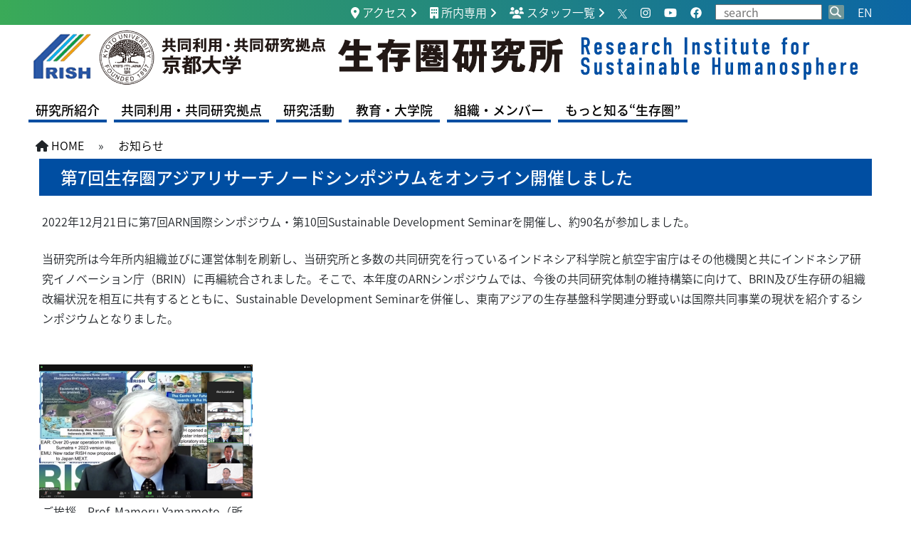

--- FILE ---
content_type: text/html; charset=UTF-8
request_url: https://www.rish.kyoto-u.ac.jp/news/7th_arn_20221221/
body_size: 68748
content:
<!DOCTYPE html>
<html lang="ja">
<head>
<meta charset="utf-8">
<meta http-equiv="X-UA-Compatible" content="IE=edge">
<meta name="viewport" content="width=device-width">
<title>

	第7回生存圏アジアリサーチノードシンポジウムをオンライン開催しました | 京都大学生存圏研究所</title>
<link rel="stylesheet" href="https://stackpath.bootstrapcdn.com/bootstrap/4.3.1/css/bootstrap.min.css" />
<link rel="stylesheet" href="https://cdnjs.cloudflare.com/ajax/libs/font-awesome/6.1.1/css/all.min.css" />
<link rel="stylesheet" href="https://www.rish.kyoto-u.ac.jp/logos/wp-content/themes/ku_rish2022/js/vendor/slick/slick.css" />
<link rel="stylesheet" href="https://www.rish.kyoto-u.ac.jp/logos/wp-content/themes/ku_rish2022/js/vendor/slick/slick-theme.css"/>
<link rel="stylesheet" href="https://www.rish.kyoto-u.ac.jp/logos/wp-content/themes/ku_rish2022/js/vendor/nivoslider/themes/default/default.css" />
<link rel='stylesheet' href="https://www.rish.kyoto-u.ac.jp/logos/wp-content/themes/ku_rish2022/js/vendor/nivoslider/nivo-slider.css" />
<link rel="stylesheet" href="https://www.rish.kyoto-u.ac.jp/logos/wp-content/themes/ku_rish2022/style.css">

<script src="https://www.rish.kyoto-u.ac.jp/logos/wp-content/themes/ku_rish2022/js/jquery.min.js"></script>
<script src="https://cdnjs.cloudflare.com/ajax/libs/font-awesome/6.1.1/js/all.min.js"></script>
<script src="https://stackpath.bootstrapcdn.com/bootstrap/4.3.1/js/bootstrap.min.js"></script>
<script src="https://stackpath.bootstrapcdn.com/bootstrap/4.3.1/js/bootstrap.bundle.min.js"></script>
<script src="https://use.fortawesome.com/js/all.js"></script>
<script src="https://www.rish.kyoto-u.ac.jp/logos/wp-content/themes/ku_rish2022/js/vendor/slick/slick.min.js"></script>
<script src="https://www.rish.kyoto-u.ac.jp/logos/wp-content/themes/ku_rish2022/js/vendor/nivoslider/jquery.nivo.slider.js"></script>
<script src="https://www.rish.kyoto-u.ac.jp/logos/wp-content/themes/ku_rish2022/js/scripts.js"></script>
<meta name='robots' content='max-image-preview:large' />
<link rel="alternate" title="oEmbed (JSON)" type="application/json+oembed" href="https://www.rish.kyoto-u.ac.jp/wp-json/oembed/1.0/embed?url=https%3A%2F%2Fwww.rish.kyoto-u.ac.jp%2Fnews%2F7th_arn_20221221%2F" />
<link rel="alternate" title="oEmbed (XML)" type="text/xml+oembed" href="https://www.rish.kyoto-u.ac.jp/wp-json/oembed/1.0/embed?url=https%3A%2F%2Fwww.rish.kyoto-u.ac.jp%2Fnews%2F7th_arn_20221221%2F&#038;format=xml" />
<style id='wp-img-auto-sizes-contain-inline-css' type='text/css'>
img:is([sizes=auto i],[sizes^="auto," i]){contain-intrinsic-size:3000px 1500px}
/*# sourceURL=wp-img-auto-sizes-contain-inline-css */
</style>
<style id='wp-emoji-styles-inline-css' type='text/css'>

	img.wp-smiley, img.emoji {
		display: inline !important;
		border: none !important;
		box-shadow: none !important;
		height: 1em !important;
		width: 1em !important;
		margin: 0 0.07em !important;
		vertical-align: -0.1em !important;
		background: none !important;
		padding: 0 !important;
	}
/*# sourceURL=wp-emoji-styles-inline-css */
</style>
<style id='wp-block-library-inline-css' type='text/css'>
:root{--wp-block-synced-color:#7a00df;--wp-block-synced-color--rgb:122,0,223;--wp-bound-block-color:var(--wp-block-synced-color);--wp-editor-canvas-background:#ddd;--wp-admin-theme-color:#007cba;--wp-admin-theme-color--rgb:0,124,186;--wp-admin-theme-color-darker-10:#006ba1;--wp-admin-theme-color-darker-10--rgb:0,107,160.5;--wp-admin-theme-color-darker-20:#005a87;--wp-admin-theme-color-darker-20--rgb:0,90,135;--wp-admin-border-width-focus:2px}@media (min-resolution:192dpi){:root{--wp-admin-border-width-focus:1.5px}}.wp-element-button{cursor:pointer}:root .has-very-light-gray-background-color{background-color:#eee}:root .has-very-dark-gray-background-color{background-color:#313131}:root .has-very-light-gray-color{color:#eee}:root .has-very-dark-gray-color{color:#313131}:root .has-vivid-green-cyan-to-vivid-cyan-blue-gradient-background{background:linear-gradient(135deg,#00d084,#0693e3)}:root .has-purple-crush-gradient-background{background:linear-gradient(135deg,#34e2e4,#4721fb 50%,#ab1dfe)}:root .has-hazy-dawn-gradient-background{background:linear-gradient(135deg,#faaca8,#dad0ec)}:root .has-subdued-olive-gradient-background{background:linear-gradient(135deg,#fafae1,#67a671)}:root .has-atomic-cream-gradient-background{background:linear-gradient(135deg,#fdd79a,#004a59)}:root .has-nightshade-gradient-background{background:linear-gradient(135deg,#330968,#31cdcf)}:root .has-midnight-gradient-background{background:linear-gradient(135deg,#020381,#2874fc)}:root{--wp--preset--font-size--normal:16px;--wp--preset--font-size--huge:42px}.has-regular-font-size{font-size:1em}.has-larger-font-size{font-size:2.625em}.has-normal-font-size{font-size:var(--wp--preset--font-size--normal)}.has-huge-font-size{font-size:var(--wp--preset--font-size--huge)}.has-text-align-center{text-align:center}.has-text-align-left{text-align:left}.has-text-align-right{text-align:right}.has-fit-text{white-space:nowrap!important}#end-resizable-editor-section{display:none}.aligncenter{clear:both}.items-justified-left{justify-content:flex-start}.items-justified-center{justify-content:center}.items-justified-right{justify-content:flex-end}.items-justified-space-between{justify-content:space-between}.screen-reader-text{border:0;clip-path:inset(50%);height:1px;margin:-1px;overflow:hidden;padding:0;position:absolute;width:1px;word-wrap:normal!important}.screen-reader-text:focus{background-color:#ddd;clip-path:none;color:#444;display:block;font-size:1em;height:auto;left:5px;line-height:normal;padding:15px 23px 14px;text-decoration:none;top:5px;width:auto;z-index:100000}html :where(.has-border-color){border-style:solid}html :where([style*=border-top-color]){border-top-style:solid}html :where([style*=border-right-color]){border-right-style:solid}html :where([style*=border-bottom-color]){border-bottom-style:solid}html :where([style*=border-left-color]){border-left-style:solid}html :where([style*=border-width]){border-style:solid}html :where([style*=border-top-width]){border-top-style:solid}html :where([style*=border-right-width]){border-right-style:solid}html :where([style*=border-bottom-width]){border-bottom-style:solid}html :where([style*=border-left-width]){border-left-style:solid}html :where(img[class*=wp-image-]){height:auto;max-width:100%}:where(figure){margin:0 0 1em}html :where(.is-position-sticky){--wp-admin--admin-bar--position-offset:var(--wp-admin--admin-bar--height,0px)}@media screen and (max-width:600px){html :where(.is-position-sticky){--wp-admin--admin-bar--position-offset:0px}}

/*# sourceURL=wp-block-library-inline-css */
</style><style id='global-styles-inline-css' type='text/css'>
:root{--wp--preset--aspect-ratio--square: 1;--wp--preset--aspect-ratio--4-3: 4/3;--wp--preset--aspect-ratio--3-4: 3/4;--wp--preset--aspect-ratio--3-2: 3/2;--wp--preset--aspect-ratio--2-3: 2/3;--wp--preset--aspect-ratio--16-9: 16/9;--wp--preset--aspect-ratio--9-16: 9/16;--wp--preset--color--black: #000000;--wp--preset--color--cyan-bluish-gray: #abb8c3;--wp--preset--color--white: #ffffff;--wp--preset--color--pale-pink: #f78da7;--wp--preset--color--vivid-red: #cf2e2e;--wp--preset--color--luminous-vivid-orange: #ff6900;--wp--preset--color--luminous-vivid-amber: #fcb900;--wp--preset--color--light-green-cyan: #7bdcb5;--wp--preset--color--vivid-green-cyan: #00d084;--wp--preset--color--pale-cyan-blue: #8ed1fc;--wp--preset--color--vivid-cyan-blue: #0693e3;--wp--preset--color--vivid-purple: #9b51e0;--wp--preset--gradient--vivid-cyan-blue-to-vivid-purple: linear-gradient(135deg,rgb(6,147,227) 0%,rgb(155,81,224) 100%);--wp--preset--gradient--light-green-cyan-to-vivid-green-cyan: linear-gradient(135deg,rgb(122,220,180) 0%,rgb(0,208,130) 100%);--wp--preset--gradient--luminous-vivid-amber-to-luminous-vivid-orange: linear-gradient(135deg,rgb(252,185,0) 0%,rgb(255,105,0) 100%);--wp--preset--gradient--luminous-vivid-orange-to-vivid-red: linear-gradient(135deg,rgb(255,105,0) 0%,rgb(207,46,46) 100%);--wp--preset--gradient--very-light-gray-to-cyan-bluish-gray: linear-gradient(135deg,rgb(238,238,238) 0%,rgb(169,184,195) 100%);--wp--preset--gradient--cool-to-warm-spectrum: linear-gradient(135deg,rgb(74,234,220) 0%,rgb(151,120,209) 20%,rgb(207,42,186) 40%,rgb(238,44,130) 60%,rgb(251,105,98) 80%,rgb(254,248,76) 100%);--wp--preset--gradient--blush-light-purple: linear-gradient(135deg,rgb(255,206,236) 0%,rgb(152,150,240) 100%);--wp--preset--gradient--blush-bordeaux: linear-gradient(135deg,rgb(254,205,165) 0%,rgb(254,45,45) 50%,rgb(107,0,62) 100%);--wp--preset--gradient--luminous-dusk: linear-gradient(135deg,rgb(255,203,112) 0%,rgb(199,81,192) 50%,rgb(65,88,208) 100%);--wp--preset--gradient--pale-ocean: linear-gradient(135deg,rgb(255,245,203) 0%,rgb(182,227,212) 50%,rgb(51,167,181) 100%);--wp--preset--gradient--electric-grass: linear-gradient(135deg,rgb(202,248,128) 0%,rgb(113,206,126) 100%);--wp--preset--gradient--midnight: linear-gradient(135deg,rgb(2,3,129) 0%,rgb(40,116,252) 100%);--wp--preset--font-size--small: 13px;--wp--preset--font-size--medium: 20px;--wp--preset--font-size--large: 36px;--wp--preset--font-size--x-large: 42px;--wp--preset--spacing--20: 0.44rem;--wp--preset--spacing--30: 0.67rem;--wp--preset--spacing--40: 1rem;--wp--preset--spacing--50: 1.5rem;--wp--preset--spacing--60: 2.25rem;--wp--preset--spacing--70: 3.38rem;--wp--preset--spacing--80: 5.06rem;--wp--preset--shadow--natural: 6px 6px 9px rgba(0, 0, 0, 0.2);--wp--preset--shadow--deep: 12px 12px 50px rgba(0, 0, 0, 0.4);--wp--preset--shadow--sharp: 6px 6px 0px rgba(0, 0, 0, 0.2);--wp--preset--shadow--outlined: 6px 6px 0px -3px rgb(255, 255, 255), 6px 6px rgb(0, 0, 0);--wp--preset--shadow--crisp: 6px 6px 0px rgb(0, 0, 0);}:where(.is-layout-flex){gap: 0.5em;}:where(.is-layout-grid){gap: 0.5em;}body .is-layout-flex{display: flex;}.is-layout-flex{flex-wrap: wrap;align-items: center;}.is-layout-flex > :is(*, div){margin: 0;}body .is-layout-grid{display: grid;}.is-layout-grid > :is(*, div){margin: 0;}:where(.wp-block-columns.is-layout-flex){gap: 2em;}:where(.wp-block-columns.is-layout-grid){gap: 2em;}:where(.wp-block-post-template.is-layout-flex){gap: 1.25em;}:where(.wp-block-post-template.is-layout-grid){gap: 1.25em;}.has-black-color{color: var(--wp--preset--color--black) !important;}.has-cyan-bluish-gray-color{color: var(--wp--preset--color--cyan-bluish-gray) !important;}.has-white-color{color: var(--wp--preset--color--white) !important;}.has-pale-pink-color{color: var(--wp--preset--color--pale-pink) !important;}.has-vivid-red-color{color: var(--wp--preset--color--vivid-red) !important;}.has-luminous-vivid-orange-color{color: var(--wp--preset--color--luminous-vivid-orange) !important;}.has-luminous-vivid-amber-color{color: var(--wp--preset--color--luminous-vivid-amber) !important;}.has-light-green-cyan-color{color: var(--wp--preset--color--light-green-cyan) !important;}.has-vivid-green-cyan-color{color: var(--wp--preset--color--vivid-green-cyan) !important;}.has-pale-cyan-blue-color{color: var(--wp--preset--color--pale-cyan-blue) !important;}.has-vivid-cyan-blue-color{color: var(--wp--preset--color--vivid-cyan-blue) !important;}.has-vivid-purple-color{color: var(--wp--preset--color--vivid-purple) !important;}.has-black-background-color{background-color: var(--wp--preset--color--black) !important;}.has-cyan-bluish-gray-background-color{background-color: var(--wp--preset--color--cyan-bluish-gray) !important;}.has-white-background-color{background-color: var(--wp--preset--color--white) !important;}.has-pale-pink-background-color{background-color: var(--wp--preset--color--pale-pink) !important;}.has-vivid-red-background-color{background-color: var(--wp--preset--color--vivid-red) !important;}.has-luminous-vivid-orange-background-color{background-color: var(--wp--preset--color--luminous-vivid-orange) !important;}.has-luminous-vivid-amber-background-color{background-color: var(--wp--preset--color--luminous-vivid-amber) !important;}.has-light-green-cyan-background-color{background-color: var(--wp--preset--color--light-green-cyan) !important;}.has-vivid-green-cyan-background-color{background-color: var(--wp--preset--color--vivid-green-cyan) !important;}.has-pale-cyan-blue-background-color{background-color: var(--wp--preset--color--pale-cyan-blue) !important;}.has-vivid-cyan-blue-background-color{background-color: var(--wp--preset--color--vivid-cyan-blue) !important;}.has-vivid-purple-background-color{background-color: var(--wp--preset--color--vivid-purple) !important;}.has-black-border-color{border-color: var(--wp--preset--color--black) !important;}.has-cyan-bluish-gray-border-color{border-color: var(--wp--preset--color--cyan-bluish-gray) !important;}.has-white-border-color{border-color: var(--wp--preset--color--white) !important;}.has-pale-pink-border-color{border-color: var(--wp--preset--color--pale-pink) !important;}.has-vivid-red-border-color{border-color: var(--wp--preset--color--vivid-red) !important;}.has-luminous-vivid-orange-border-color{border-color: var(--wp--preset--color--luminous-vivid-orange) !important;}.has-luminous-vivid-amber-border-color{border-color: var(--wp--preset--color--luminous-vivid-amber) !important;}.has-light-green-cyan-border-color{border-color: var(--wp--preset--color--light-green-cyan) !important;}.has-vivid-green-cyan-border-color{border-color: var(--wp--preset--color--vivid-green-cyan) !important;}.has-pale-cyan-blue-border-color{border-color: var(--wp--preset--color--pale-cyan-blue) !important;}.has-vivid-cyan-blue-border-color{border-color: var(--wp--preset--color--vivid-cyan-blue) !important;}.has-vivid-purple-border-color{border-color: var(--wp--preset--color--vivid-purple) !important;}.has-vivid-cyan-blue-to-vivid-purple-gradient-background{background: var(--wp--preset--gradient--vivid-cyan-blue-to-vivid-purple) !important;}.has-light-green-cyan-to-vivid-green-cyan-gradient-background{background: var(--wp--preset--gradient--light-green-cyan-to-vivid-green-cyan) !important;}.has-luminous-vivid-amber-to-luminous-vivid-orange-gradient-background{background: var(--wp--preset--gradient--luminous-vivid-amber-to-luminous-vivid-orange) !important;}.has-luminous-vivid-orange-to-vivid-red-gradient-background{background: var(--wp--preset--gradient--luminous-vivid-orange-to-vivid-red) !important;}.has-very-light-gray-to-cyan-bluish-gray-gradient-background{background: var(--wp--preset--gradient--very-light-gray-to-cyan-bluish-gray) !important;}.has-cool-to-warm-spectrum-gradient-background{background: var(--wp--preset--gradient--cool-to-warm-spectrum) !important;}.has-blush-light-purple-gradient-background{background: var(--wp--preset--gradient--blush-light-purple) !important;}.has-blush-bordeaux-gradient-background{background: var(--wp--preset--gradient--blush-bordeaux) !important;}.has-luminous-dusk-gradient-background{background: var(--wp--preset--gradient--luminous-dusk) !important;}.has-pale-ocean-gradient-background{background: var(--wp--preset--gradient--pale-ocean) !important;}.has-electric-grass-gradient-background{background: var(--wp--preset--gradient--electric-grass) !important;}.has-midnight-gradient-background{background: var(--wp--preset--gradient--midnight) !important;}.has-small-font-size{font-size: var(--wp--preset--font-size--small) !important;}.has-medium-font-size{font-size: var(--wp--preset--font-size--medium) !important;}.has-large-font-size{font-size: var(--wp--preset--font-size--large) !important;}.has-x-large-font-size{font-size: var(--wp--preset--font-size--x-large) !important;}
/*# sourceURL=global-styles-inline-css */
</style>

<style id='classic-theme-styles-inline-css' type='text/css'>
/*! This file is auto-generated */
.wp-block-button__link{color:#fff;background-color:#32373c;border-radius:9999px;box-shadow:none;text-decoration:none;padding:calc(.667em + 2px) calc(1.333em + 2px);font-size:1.125em}.wp-block-file__button{background:#32373c;color:#fff;text-decoration:none}
/*# sourceURL=/wp-includes/css/classic-themes.min.css */
</style>
<link rel='stylesheet' id='fancybox-for-wp-css' href='https://www.rish.kyoto-u.ac.jp/logos/wp-content/plugins/fancybox-for-wordpress/assets/css/fancybox.css?ver=1.3.4' type='text/css' media='all' />
<link rel='stylesheet' id='toc-screen-css' href='https://www.rish.kyoto-u.ac.jp/logos/wp-content/plugins/table-of-contents-plus/screen.min.css?ver=2411.1' type='text/css' media='all' />
<link rel='stylesheet' id='wp-pagenavi-css' href='https://www.rish.kyoto-u.ac.jp/logos/wp-content/plugins/wp-pagenavi/pagenavi-css.css?ver=2.70' type='text/css' media='all' />
<link rel='stylesheet' id='tablepress-default-css' href='https://www.rish.kyoto-u.ac.jp/logos/wp-content/tablepress-combined.min.css?ver=5' type='text/css' media='all' />
<script type="text/javascript" src="https://www.rish.kyoto-u.ac.jp/logos/wp-includes/js/jquery/jquery.min.js?ver=3.7.1" id="jquery-core-js"></script>
<script type="text/javascript" src="https://www.rish.kyoto-u.ac.jp/logos/wp-includes/js/jquery/jquery-migrate.min.js?ver=3.4.1" id="jquery-migrate-js"></script>
<script type="text/javascript" src="https://www.rish.kyoto-u.ac.jp/logos/wp-content/plugins/fancybox-for-wordpress/assets/js/purify.min.js?ver=1.3.4" id="purify-js"></script>
<script type="text/javascript" src="https://www.rish.kyoto-u.ac.jp/logos/wp-content/plugins/fancybox-for-wordpress/assets/js/jquery.fancybox.js?ver=1.3.4" id="fancybox-for-wp-js"></script>
<link rel="https://api.w.org/" href="https://www.rish.kyoto-u.ac.jp/wp-json/" /><link rel="alternate" title="JSON" type="application/json" href="https://www.rish.kyoto-u.ac.jp/wp-json/wp/v2/posts/40399" /><link rel="EditURI" type="application/rsd+xml" title="RSD" href="https://www.rish.kyoto-u.ac.jp/logos/xmlrpc.php?rsd" />
<meta name="generator" content="WordPress 6.9" />
<link rel="canonical" href="https://www.rish.kyoto-u.ac.jp/news/7th_arn_20221221/" />
<link rel='shortlink' href='https://www.rish.kyoto-u.ac.jp/?p=40399' />

<!-- Fancybox for WordPress v3.3.7 -->
<style type="text/css">
	.fancybox-slide--image .fancybox-content{background-color: #FFFFFF}div.fancybox-caption{display:none !important;}
	
	img.fancybox-image{border-width:10px;border-color:#FFFFFF;border-style:solid;}
	div.fancybox-bg{background-color:rgba(102,102,102,0.3);opacity:1 !important;}div.fancybox-content{border-color:#FFFFFF}
	div#fancybox-title{background-color:#FFFFFF}
	div.fancybox-content{background-color:#FFFFFF}
	div#fancybox-title-inside{color:#333333}
	
	
	
	div.fancybox-caption p.caption-title{display:inline-block}
	div.fancybox-caption p.caption-title{font-size:14px}
	div.fancybox-caption p.caption-title{color:#333333}
	div.fancybox-caption {color:#333333}div.fancybox-caption p.caption-title {background:#fff; width:auto;padding:10px 30px;}div.fancybox-content p.caption-title{color:#333333;margin: 0;padding: 5px 0;}body.fancybox-active .fancybox-container .fancybox-stage .fancybox-content .fancybox-close-small{display:block;}
</style><script type="text/javascript">
	jQuery(function () {

		var mobileOnly = false;
		
		if (mobileOnly) {
			return;
		}

		jQuery.fn.getTitle = function () { // Copy the title of every IMG tag and add it to its parent A so that fancybox can show titles
			var arr = jQuery("a[data-fancybox]");jQuery.each(arr, function() {var title = jQuery(this).children("img").attr("title") || '';var figCaptionHtml = jQuery(this).next("figcaption").html() || '';var processedCaption = figCaptionHtml;if (figCaptionHtml.length && typeof DOMPurify === 'function') {processedCaption = DOMPurify.sanitize(figCaptionHtml, {USE_PROFILES: {html: true}});} else if (figCaptionHtml.length) {processedCaption = jQuery("<div>").text(figCaptionHtml).html();}var newTitle = title;if (processedCaption.length) {newTitle = title.length ? title + " " + processedCaption : processedCaption;}if (newTitle.length) {jQuery(this).attr("title", newTitle);}});		}

		// Supported file extensions

				var thumbnails = jQuery("a:has(img)").not(".nolightbox").not('.envira-gallery-link').not('.ngg-simplelightbox').filter(function () {
			return /\.(jpe?g|png|gif|mp4|webp|bmp)(\?[^/]*)*$/i.test(jQuery(this).attr('href'))
		});
		

		// Add data-type iframe for links that are not images or videos.
		var iframeLinks = jQuery('.fancyboxforwp').filter(function () {
			return !/\.(jpe?g|png|gif|mp4|webp|bmp|pdf)(\?[^/]*)*$/i.test(jQuery(this).attr('href'))
		}).filter(function () {
			return !/vimeo|youtube/i.test(jQuery(this).attr('href'))
		});
		iframeLinks.attr({"data-type": "iframe"}).getTitle();

				// Gallery All
		thumbnails.addClass("fancyboxforwp").attr("data-fancybox", "gallery").getTitle();
		iframeLinks.attr({"data-fancybox": "gallery"}).getTitle();

		// Gallery type NONE
		
		// Call fancybox and apply it on any link with a rel atribute that starts with "fancybox", with the options set on the admin panel
		jQuery("a.fancyboxforwp").fancyboxforwp({
			loop: false,
			smallBtn: true,
			zoomOpacity: "auto",
			animationEffect: "fade",
			animationDuration: 500,
			transitionEffect: "fade",
			transitionDuration: "300",
			overlayShow: true,
			overlayOpacity: "0.3",
			titleShow: true,
			titlePosition: "inside",
			keyboard: true,
			showCloseButton: true,
			arrows: true,
			clickContent:false,
			clickSlide: "close",
			mobile: {
				clickContent: function (current, event) {
					return current.type === "image" ? "toggleControls" : false;
				},
				clickSlide: function (current, event) {
					return current.type === "image" ? "close" : "close";
				},
			},
			wheel: false,
			toolbar: true,
			preventCaptionOverlap: true,
			onInit: function() { },			onDeactivate
	: function() { },		beforeClose: function() { },			afterShow: function(instance) { jQuery( ".fancybox-image" ).on("click", function( ){ ( instance.isScaledDown() ) ? instance.scaleToActual() : instance.scaleToFit() }) },				afterClose: function() { },					caption : function( instance, item ) {var title = "";if("undefined" != typeof jQuery(this).context ){var title = jQuery(this).context.title;} else { var title = ("undefined" != typeof jQuery(this).attr("title")) ? jQuery(this).attr("title") : false;}var caption = jQuery(this).data('caption') || '';if ( item.type === 'image' && title.length ) {caption = (caption.length ? caption + '<br />' : '') + '<p class="caption-title">'+jQuery("<div>").text(title).html()+'</p>' ;}if (typeof DOMPurify === "function" && caption.length) { return DOMPurify.sanitize(caption, {USE_PROFILES: {html: true}}); } else { return jQuery("<div>").text(caption).html(); }},
		afterLoad : function( instance, current ) {var captionContent = current.opts.caption || '';var sanitizedCaptionString = '';if (typeof DOMPurify === 'function' && captionContent.length) {sanitizedCaptionString = DOMPurify.sanitize(captionContent, {USE_PROFILES: {html: true}});} else if (captionContent.length) { sanitizedCaptionString = jQuery("<div>").text(captionContent).html();}if (sanitizedCaptionString.length) { current.$content.append(jQuery('<div class=\"fancybox-custom-caption inside-caption\" style=\" position: absolute;left:0;right:0;color:#000;margin:0 auto;bottom:0;text-align:center;background-color:#FFFFFF \"></div>').html(sanitizedCaptionString)); }},
			})
		;

			})
</script>
<!-- END Fancybox for WordPress -->
<link href="//maxcdn.bootstrapcdn.com/font-awesome/4.2.0/css/font-awesome.min.css"  rel="stylesheet">		<style type="text/css" id="wp-custom-css">
			dl.archive{
	clear:both;
}

.slick-next:before {
    font-size: 40px;
    color: #000;
    opacity: 1;
}
@media (max-width: 767px) {
.dataTables_wrapper label input[type=search]{
    width: 80%
}
section#shortcut{
        display: block;
    }
header a#lang{
        margin-right:50px
    }
    
    header section#shortcut ul#shortcut_menu2{
    margin-right:0px
}
    
    header section#shortcut ul#shortcut_menu2 li:last-child {
    display: none
}
    
    nav ul ul li a:hover{
    color:#000 !important;
}
div#sp_menu{
		position:absolute;
		right:15px;
		top:35px;
		display:block;	
	}
	}
body.page-id-58404 div#main_content h1{
text-align: center;
}		</style>
		<style>
.slide-fade-in {
    opacity: 0;
    transform: translateY(20px);
    transition: opacity 1s ease, transform 1s ease;
}
.slide-fade-in:nth-child(1) { transition-delay: 0.3s; }
.slide-fade-in:nth-child(2) { transition-delay: 0.6s; }
.slide-fade-in:nth-child(3) { transition-delay: 0.9s; }
.slide-fade-in:nth-child(4) { transition-delay: 1.2s; }
.slide-fade-in:nth-child(5) { transition-delay: 1.5s; }
.slick-active .slide-fade-in {
    opacity: 1;
    transform: translateY(0);
}
.slick-slide{
    opacity:0.3;
    transition: opacity 1s ease, transform 1s ease;
}
.slick-slide.slick-active{
    opacity:1;        
}
ul.posts_archive > li div.tile_image_container img{
    transition: transform 3s ease-in-out;
}
</style>
<script>
$(function(){
    $('#slider .slick-box').slick({ dots: true, autoplay:true, autoplaySpeed: 5000, centerMode: true, speed: 300, centerPadding: '100px', slidesToShow: 1 });


    $(document).ready(function(){
        $('ul.posts_archive > li').hover(
            function() {
                $(this).find('img').css('transform', 'translateY(-30%)');
            },
            function() {
                $(this).find('img').css('transform', 'translateY(0)');
            }
        );
    });    
    
    // 最初のスライドにもアニメ適用
    //$('.slide').eq(0).addClass('active');    
    $('#slider_sp .slick-box').slick({dots: true, autoplay:true, centerMode: true, speed: 300, centerPadding: '50px', slidesToShow: 1 });
});
</script>
</head>
<body class="wp-singular post-template-default single single-post postid-40399 single-format-standard wp-theme-ku_rish2022 lang-ja">
<header>
    <section id="shortcut">
        <div id="shortcut_area" class="wrapper">
                <ul id="shortcut_menu">
<li><a href="https://www.rish.kyoto-u.ac.jp/access/"><i class="fa fa-map-marker-alt"></i> アクセス</a></li>
<li><a href="https://www.rish.kyoto-u.ac.jp//top-inside/"><i class="fa fa-building"></i> 所内専用</a></li>
<li><a href="https://www.rish.kyoto-u.ac.jp/access/members_field/"><i class="fa fa-users"></i> スタッフ一覧</a></li>
</ul>
<ul id="shortcut_menu2">
<li><a href="https://twitter.com/RISH_KyotoUniv"><img decoding="async" src="https://www.rish.kyoto-u.ac.jp/logos/wp-content/uploads/2022/03/x_logo-white.png" width="13"></a></li>
<li><a href="https://www.instagram.com/rish_kyotouniversity/"><i class="fab fa-instagram"></i></a></li>
<li><a href="https://www.youtube.com/channel/UCf-QGKEwFvFwWiVZcmQxLjA"><i class="fab fa-youtube"></i></a></li>
<li><a href="https://www.facebook.com/%E4%BA%AC%E9%83%BD%E5%A4%A7%E5%AD%A6%E7%94%9F%E5%AD%98%E5%9C%8F%E7%A0%94%E7%A9%B6%E6%89%80-111178688287143"><i class="fab fa-facebook"></i></a></li>
</ul>
                                <ul>
                <li>
                    <form method="get" action="https://www.rish.kyoto-u.ac.jp" id="searchform">
                        <input type="hidden" id="_wpnonce" name="_wpnonce" value="fdef5fa2dd" /><input type="hidden" name="_wp_http_referer" value="/news/7th_arn_20221221/" />                        <input type="text" id="form_text" class="field" name="s" value="" placeholder="search">
                        <input type="image" id="icon" src="https://www.rish.kyoto-u.ac.jp/logos/wp-content/themes/ku_rish2022/images/icon_search.png" style="width:22px"> 
                    </form>
                </li>
                </ul>
            
                <ul><li>
                                    <a id="lang" href="https://www.rish.kyoto-u.ac.jp/?lang=en">EN</a>
                                </li></ul>
        </div>
        <div class="clearfix"></div>
    </section>
    <section id="logo">
	    <div id="logo_area" class="wrapper">
			<p><a href="https://www.rish.kyoto-u.ac.jp/"><img decoding="async" class="full sp_none" src="https://www.rish.kyoto-u.ac.jp/logos/wp-content/themes/ku_rish2022/images/logo.png" alt="京都大学生存圏研究所"><img decoding="async" class="full pc_none" src="https://www.rish.kyoto-u.ac.jp/logos/wp-content/themes/ku_rish2022/images/logo_sp.png" alt="京都大学生存圏研究所"></a></p>
<h1>共同利用・共同研究拠点　京都大学　生存圏研究所</h1>
		</div>
    </section>
    <nav id="menu">
        <div class="wrapper">
	    	<ul id="menu-menu_ja" class=""><li id="menu-item-51326" class="menu-item menu-item-type-post_type menu-item-object-page menu-item-has-children menu-item-51326"><a href="https://www.rish.kyoto-u.ac.jp/introduction/">研究所紹介</a>
<ul class="sub-menu">
	<li id="menu-item-51092" class="menu-item menu-item-type-post_type menu-item-object-page menu-item-51092"><a href="https://www.rish.kyoto-u.ac.jp/introduction/foreword/">ご挨拶</a></li>
	<li id="menu-item-51093" class="menu-item menu-item-type-post_type menu-item-object-page menu-item-51093"><a href="https://www.rish.kyoto-u.ac.jp/introduction/philosophy/">研究所の理念</a></li>
	<li id="menu-item-51094" class="menu-item menu-item-type-post_type menu-item-object-page menu-item-51094"><a href="https://www.rish.kyoto-u.ac.jp/introduction/history/">沿革</a></li>
	<li id="menu-item-51095" class="menu-item menu-item-type-post_type menu-item-object-page menu-item-51095"><a href="https://www.rish.kyoto-u.ac.jp/introduction/research_structure/">研究所概要</a></li>
	<li id="menu-item-51096" class="menu-item menu-item-type-post_type menu-item-object-page menu-item-51096"><a href="https://www.rish.kyoto-u.ac.jp/introduction/international/">国際交流</a></li>
	<li id="menu-item-51097" class="menu-item menu-item-type-post_type menu-item-object-page menu-item-51097"><a href="https://www.rish.kyoto-u.ac.jp/introduction/link/">関連機関へのリンク</a></li>
	<li id="menu-item-51098" class="menu-item menu-item-type-post_type menu-item-object-page menu-item-51098"><a href="https://www.rish.kyoto-u.ac.jp/introduction/rishgec2/">男女共同参画推進委員会</a></li>
</ul>
</li>
<li id="menu-item-51329" class="menu-item menu-item-type-post_type menu-item-object-page menu-item-has-children menu-item-51329"><a href="https://www.rish.kyoto-u.ac.jp/joint_usage-research_center/">共同利用・共同研究拠点</a>
<ul class="sub-menu">
	<li id="menu-item-60326" class="menu-item menu-item-type-custom menu-item-object-custom menu-item-60326"><a href="https://www.rish.kyoto-u.ac.jp/joint_usage/">公募トップ</a></li>
	<li id="menu-item-57281" class="menu-item menu-item-type-custom menu-item-object-custom menu-item-57281"><a href="https://www.rish.kyoto-u.ac.jp/joint_usage-research_center/ca/?lang=ja">公募要領もくじ</a></li>
	<li id="menu-item-51101" class="menu-item menu-item-type-post_type menu-item-object-page menu-item-has-children menu-item-51101"><a href="https://www.rish.kyoto-u.ac.jp/joint_usage-research_center/facilities2022/">共同利用・共同研究拠点大型装置</a>
	<ul class="sub-menu">
		<li id="menu-item-51102" class="menu-item menu-item-type-post_type menu-item-object-page menu-item-51102"><a href="https://www.rish.kyoto-u.ac.jp/collaborative_research/equipment/mur/">MUレーダーと信楽MU観測所/赤道大気レーダー</a></li>
		<li id="menu-item-51103" class="menu-item menu-item-type-post_type menu-item-object-page menu-item-51103"><a href="https://www.rish.kyoto-u.ac.jp/collaborative_research/equipment/metlab/">マイクロ波エネルギー伝送実験装置</a></li>
		<li id="menu-item-51104" class="menu-item menu-item-type-post_type menu-item-object-page menu-item-51104"><a href="https://www.rish.kyoto-u.ac.jp/collaborative_research/equipment/a_kdk/">先端電波科学計算機実験装置（A-KDK）</a></li>
		<li id="menu-item-51105" class="menu-item menu-item-type-post_type menu-item-object-page menu-item-51105"><a href="https://www.rish.kyoto-u.ac.jp/collaborative_research/equipment/adam/">先進素材開発解析システム（ADAM）</a></li>
		<li id="menu-item-51106" class="menu-item menu-item-type-post_type menu-item-object-page menu-item-51106"><a href="https://www.rish.kyoto-u.ac.jp/collaborative_research/equipment/wood_hall/">木質材料実験棟</a></li>
		<li id="menu-item-51107" class="menu-item menu-item-type-post_type menu-item-object-page menu-item-51107"><a href="https://www.rish.kyoto-u.ac.jp/collaborative_research/equipment/dol/">居住圏劣化生物飼育棟（DOL）/生活・森林圏シミュレーションフィールド（LSF）</a></li>
		<li id="menu-item-51108" class="menu-item menu-item-type-post_type menu-item-object-page menu-item-51108"><a href="https://www.rish.kyoto-u.ac.jp/collaborative_research/equipment/dash/">持続可能生存圏開拓診断 (DASH) /森林バイオマス評価分析システム (FBAS)</a></li>
		<li id="menu-item-51109" class="menu-item menu-item-type-custom menu-item-object-custom menu-item-51109"><a href="https://www.rish.kyoto-u.ac.jp/collaborative_research/equipment/can-do/">バイオナノマテリアル製造評価システム(CAN-DO)</a></li>
	</ul>
</li>
	<li id="menu-item-51110" class="menu-item menu-item-type-post_type menu-item-object-page menu-item-has-children menu-item-51110"><a href="https://www.rish.kyoto-u.ac.jp/joint_usage-research_center/databases2022/">データベース利用型共同利用</a>
	<ul class="sub-menu">
		<li id="menu-item-51111" class="menu-item menu-item-type-custom menu-item-object-custom menu-item-51111"><a href="https://database.rish.kyoto-u.ac.jp/">生存圏データベース</a></li>
		<li id="menu-item-51112" class="menu-item menu-item-type-post_type menu-item-object-page menu-item-51112"><a href="https://www.rish.kyoto-u.ac.jp/collaborative_research/equipment/materials_model/">材鑑調査室</a></li>
	</ul>
</li>
	<li id="menu-item-51114" class="menu-item menu-item-type-custom menu-item-object-custom menu-item-51114"><a href="https://www.rish.kyoto-u.ac.jp/joint_usage-research_center/joint_research_top/">プロジェクト型共同研究</a></li>
	<li id="menu-item-51116" class="menu-item menu-item-type-post_type menu-item-object-page menu-item-51116"><a href="https://www.rish.kyoto-u.ac.jp/joint_usage-research_center/symposia_rish/">生存圏シンポジウム（研究集会）</a></li>
</ul>
</li>
<li id="menu-item-51330" class="menu-item menu-item-type-post_type menu-item-object-page menu-item-has-children menu-item-51330"><a href="https://www.rish.kyoto-u.ac.jp/researchactivity/">研究活動</a>
<ul class="sub-menu">
	<li id="menu-item-51118" class="menu-item menu-item-type-custom menu-item-object-custom menu-item-51118"><a href="https://www.rish.kyoto-u.ac.jp/researchactivity/mission/?lang=ja">研究ミッション</a></li>
	<li id="menu-item-51119" class="menu-item menu-item-type-custom menu-item-object-custom menu-item-51119"><a href="https://www.rish.kyoto-u.ac.jp/researchactivity/joint_usage-research_center/flagship00_2022ja/">生存圏フラグシップ共同研究</a></li>
	<li id="menu-item-51120" class="menu-item menu-item-type-custom menu-item-object-custom menu-item-51120"><a href="https://www.rish.kyoto-u.ac.jp/researchactivity/asiaresearchnodes/">生存圏アジアリサーチノード</a></li>
	<li id="menu-item-51121" class="menu-item menu-item-type-custom menu-item-object-custom menu-item-51121"><a href="https://www.rish.kyoto-u.ac.jp/center_future/">未来開拓研究センター</a></li>
	<li id="menu-item-51122" class="menu-item menu-item-type-custom menu-item-object-custom menu-item-51122"><a href="https://www.rish.kyoto-u.ac.jp/researchactivity/sankangaku/?lang=ja">産官学連携プロジェクト</a></li>
	<li id="menu-item-51123" class="menu-item menu-item-type-custom menu-item-object-custom menu-item-51123"><a href="https://www.rish.kyoto-u.ac.jp/researchactivity/award_since202301/">受賞</a></li>
</ul>
</li>
<li id="menu-item-51331" class="menu-item menu-item-type-post_type menu-item-object-page menu-item-has-children menu-item-51331"><a href="https://www.rish.kyoto-u.ac.jp/education/">教育・大学院</a>
<ul class="sub-menu">
	<li id="menu-item-51125" class="menu-item menu-item-type-post_type menu-item-object-page menu-item-51125"><a href="https://www.rish.kyoto-u.ac.jp/education/examination/">入試情報</a></li>
	<li id="menu-item-51127" class="menu-item menu-item-type-custom menu-item-object-custom menu-item-51127"><a href="https://www.rish.kyoto-u.ac.jp/for_student/jinzai0926/?lang=ja">研究交流</a></li>
</ul>
</li>
<li id="menu-item-51332" class="menu-item menu-item-type-post_type menu-item-object-page menu-item-has-children menu-item-51332"><a href="https://www.rish.kyoto-u.ac.jp/organization/">組織・メンバー</a>
<ul class="sub-menu">
	<li id="menu-item-51336" class="menu-item menu-item-type-post_type menu-item-object-page menu-item-51336"><a href="https://www.rish.kyoto-u.ac.jp/organization/kenyu-soshiki/">研究組織</a></li>
	<li id="menu-item-51129" class="menu-item menu-item-type-post_type menu-item-object-page menu-item-51129"><a href="https://www.rish.kyoto-u.ac.jp/organization/members_field/">スタッフ一覧</a></li>
	<li id="menu-item-51131" class="menu-item menu-item-type-post_type menu-item-object-page menu-item-51131"><a href="https://www.rish.kyoto-u.ac.jp/exploratory_center/mission_fellows/">ミッション専攻研究員</a></li>
</ul>
</li>
<li id="menu-item-51334" class="menu-item menu-item-type-post_type menu-item-object-page menu-item-has-children menu-item-51334"><a href="https://www.rish.kyoto-u.ac.jp/koho/">もっと知る“生存圏”</a>
<ul class="sub-menu">
	<li id="menu-item-60784" class="menu-item menu-item-type-post_type menu-item-object-page menu-item-60784"><a href="https://www.rish.kyoto-u.ac.jp/koho/publications/">刊行物</a></li>
	<li id="menu-item-51134" class="menu-item menu-item-type-post_type menu-item-object-page menu-item-51134"><a href="https://www.rish.kyoto-u.ac.jp/koho/outreach/">アウトリーチ活動</a></li>
	<li id="menu-item-51135" class="menu-item menu-item-type-post_type menu-item-object-page menu-item-51135"><a href="https://www.rish.kyoto-u.ac.jp/koho/research_movie_202008/">研究紹介ビデオ</a></li>
	<li id="menu-item-51136" class="menu-item menu-item-type-post_type menu-item-object-page menu-item-51136"><a href="https://www.rish.kyoto-u.ac.jp/koho/chakunin/">新着任教員紹介</a></li>
	<li id="menu-item-51137" class="menu-item menu-item-type-post_type menu-item-object-page menu-item-51137"><a href="https://www.rish.kyoto-u.ac.jp/koho/library/">教員が執筆・監修した図書</a></li>
	<li id="menu-item-51138" class="menu-item menu-item-type-post_type menu-item-object-post menu-item-51138"><a href="https://www.rish.kyoto-u.ac.jp/news/kyotouniv-theater/">その他</a></li>
</ul>
</li>
</ul>        </div>
	 </nav>
    </div>
</header>
<div id="sp_menu"><a href="#"><img src="https://www.rish.kyoto-u.ac.jp/logos/wp-content/themes/ku_rish2022/images/sp_menu.png" width="30" height="30" alt="menu"></a></div>
<main>


	<div class="wrapper">
                    <!--<img id="sub_eyecatch" src="https://www.rish.kyoto-u.ac.jp/logos/wp-content/themes/ku_rish2022/images/sub_eyecatch.jpg" class='full'>-->
                
		        <div id="breadcrumb">
            <ul>
				<li><i class="fa fa-home"></i> <a href="https://www.rish.kyoto-u.ac.jp">HOME</a></li>
 				 															<li>&raquo;</li>
                        <li><a href="https://www.rish.kyoto-u.ac.jp/category/news">お知らせ</a></li>
					 				            </ul>
        </div>
                <div class="clearfix"></div>
        
                        <div class="col-md-12">
               
            
        	<div id="main_content">
													<h1>第7回生存圏アジアリサーチノードシンポジウムをオンライン開催しました</h1>	
					<div id="content_area">
						<p><a href="https://www.rish.kyoto-u.ac.jp/logos/wp-content/uploads/2000/12/スクリーンショット-2022-12-21-15.31.26.png"></a>2022年12月21日に第7回ARN国際シンポジウム・第10回Sustainable Development Seminarを開催し、約90名が参加しました。</p>
<p>当研究所は今年所内組織並びに運営体制を刷新し、当研究所と多数の共同研究を行っているインドネシア科学院と航空宇宙庁はその他機関と共にインドネシア研究イノベーション庁（BRIN）に再編統合されました。そこで、本年度のARNシンポジウムでは、今後の共同研究体制の維持構築に向けて、BRIN及び生存研の組織改編状況を相互に共有するとともに、Sustainable Development Seminarを併催し、東南アジアの生存基盤科学関連分野或いは国際共同事業の現状を紹介するシンポジウムとなりました。</p>
<p><div id="attachment_40404" style="width: 310px" class="wp-caption alignleft"><a href="https://www.rish.kyoto-u.ac.jp/logos/wp-content/uploads/2000/12/スクリーンショット-2022-12-21-10.02.04.png"><img fetchpriority="high" decoding="async" aria-describedby="caption-attachment-40404" src="https://www.rish.kyoto-u.ac.jp/logos/wp-content/uploads/2000/12/スクリーンショット-2022-12-21-10.02.04-300x188.png" alt="" width="300" height="188" class="wp-image-40404 size-medium" srcset="https://www.rish.kyoto-u.ac.jp/logos/wp-content/uploads/2000/12/スクリーンショット-2022-12-21-10.02.04-300x188.png 300w, https://www.rish.kyoto-u.ac.jp/logos/wp-content/uploads/2000/12/スクリーンショット-2022-12-21-10.02.04-1024x640.png 1024w, https://www.rish.kyoto-u.ac.jp/logos/wp-content/uploads/2000/12/スクリーンショット-2022-12-21-10.02.04-768x480.png 768w, https://www.rish.kyoto-u.ac.jp/logos/wp-content/uploads/2000/12/スクリーンショット-2022-12-21-10.02.04-1536x960.png 1536w, https://www.rish.kyoto-u.ac.jp/logos/wp-content/uploads/2000/12/スクリーンショット-2022-12-21-10.02.04-2048x1280.png 2048w" sizes="(max-width: 300px) 100vw, 300px" /></a><p id="caption-attachment-40404" class="wp-caption-text">ご挨拶　Prof. Mamoru Yamamoto（所長）</p></div> <div id="attachment_40403" style="width: 310px" class="wp-caption alignnone"><a href="https://www.rish.kyoto-u.ac.jp/logos/wp-content/uploads/2000/12/スクリーンショット-2022-12-21-10.07.14.png"><img decoding="async" aria-describedby="caption-attachment-40403" src="https://www.rish.kyoto-u.ac.jp/logos/wp-content/uploads/2000/12/スクリーンショット-2022-12-21-10.07.14-300x188.png" alt="" width="300" height="188" class="wp-image-40403 size-medium" srcset="https://www.rish.kyoto-u.ac.jp/logos/wp-content/uploads/2000/12/スクリーンショット-2022-12-21-10.07.14-300x188.png 300w, https://www.rish.kyoto-u.ac.jp/logos/wp-content/uploads/2000/12/スクリーンショット-2022-12-21-10.07.14-1024x640.png 1024w, https://www.rish.kyoto-u.ac.jp/logos/wp-content/uploads/2000/12/スクリーンショット-2022-12-21-10.07.14-768x480.png 768w, https://www.rish.kyoto-u.ac.jp/logos/wp-content/uploads/2000/12/スクリーンショット-2022-12-21-10.07.14-1536x960.png 1536w, https://www.rish.kyoto-u.ac.jp/logos/wp-content/uploads/2000/12/スクリーンショット-2022-12-21-10.07.14-2048x1280.png 2048w" sizes="(max-width: 300px) 100vw, 300px" /></a><p id="caption-attachment-40403" class="wp-caption-text">ご挨拶　Prof. Agus Haryono（Brin Deputy）</p></div> <div id="attachment_40402" style="width: 310px" class="wp-caption alignnone"><a href="https://www.rish.kyoto-u.ac.jp/logos/wp-content/uploads/2000/12/スクリーンショット-2022-12-21-10.12.25.png"><img decoding="async" aria-describedby="caption-attachment-40402" src="https://www.rish.kyoto-u.ac.jp/logos/wp-content/uploads/2000/12/スクリーンショット-2022-12-21-10.12.25-300x188.png" alt="" width="300" height="188" class="wp-image-40402 size-medium" srcset="https://www.rish.kyoto-u.ac.jp/logos/wp-content/uploads/2000/12/スクリーンショット-2022-12-21-10.12.25-300x188.png 300w, https://www.rish.kyoto-u.ac.jp/logos/wp-content/uploads/2000/12/スクリーンショット-2022-12-21-10.12.25-1024x640.png 1024w, https://www.rish.kyoto-u.ac.jp/logos/wp-content/uploads/2000/12/スクリーンショット-2022-12-21-10.12.25-768x480.png 768w, https://www.rish.kyoto-u.ac.jp/logos/wp-content/uploads/2000/12/スクリーンショット-2022-12-21-10.12.25-1536x960.png 1536w, https://www.rish.kyoto-u.ac.jp/logos/wp-content/uploads/2000/12/スクリーンショット-2022-12-21-10.12.25-2048x1280.png 2048w" sizes="(max-width: 300px) 100vw, 300px" /></a><p id="caption-attachment-40402" class="wp-caption-text">ご挨拶　Prof. Yasuyuki Kono（京大副学長）</p></div> <div id="attachment_40408" style="width: 310px" class="wp-caption alignnone"><a href="https://www.rish.kyoto-u.ac.jp/logos/wp-content/uploads/2000/12/スクリーンショット-2022-12-21-10.44.06.png"><img loading="lazy" decoding="async" aria-describedby="caption-attachment-40408" src="https://www.rish.kyoto-u.ac.jp/logos/wp-content/uploads/2000/12/スクリーンショット-2022-12-21-10.44.06-300x188.png" alt="" width="300" height="188" class="wp-image-40408 size-medium" srcset="https://www.rish.kyoto-u.ac.jp/logos/wp-content/uploads/2000/12/スクリーンショット-2022-12-21-10.44.06-300x188.png 300w, https://www.rish.kyoto-u.ac.jp/logos/wp-content/uploads/2000/12/スクリーンショット-2022-12-21-10.44.06-1024x640.png 1024w, https://www.rish.kyoto-u.ac.jp/logos/wp-content/uploads/2000/12/スクリーンショット-2022-12-21-10.44.06-768x480.png 768w, https://www.rish.kyoto-u.ac.jp/logos/wp-content/uploads/2000/12/スクリーンショット-2022-12-21-10.44.06-1536x960.png 1536w, https://www.rish.kyoto-u.ac.jp/logos/wp-content/uploads/2000/12/スクリーンショット-2022-12-21-10.44.06-2048x1280.png 2048w" sizes="auto, (max-width: 300px) 100vw, 300px" /></a><p id="caption-attachment-40408" class="wp-caption-text">Prof. Dr. Shuichiro Kuwajima</p></div> <div id="attachment_40420" style="width: 310px" class="wp-caption alignnone"><a href="https://www.rish.kyoto-u.ac.jp/logos/wp-content/uploads/2000/12/スクリーンショット-2022-12-21-11.20.33.png"><img loading="lazy" decoding="async" aria-describedby="caption-attachment-40420" src="https://www.rish.kyoto-u.ac.jp/logos/wp-content/uploads/2000/12/スクリーンショット-2022-12-21-11.20.33-300x188.png" alt="" width="300" height="188" class="wp-image-40420 size-medium" srcset="https://www.rish.kyoto-u.ac.jp/logos/wp-content/uploads/2000/12/スクリーンショット-2022-12-21-11.20.33-300x188.png 300w, https://www.rish.kyoto-u.ac.jp/logos/wp-content/uploads/2000/12/スクリーンショット-2022-12-21-11.20.33-1024x640.png 1024w, https://www.rish.kyoto-u.ac.jp/logos/wp-content/uploads/2000/12/スクリーンショット-2022-12-21-11.20.33-768x480.png 768w, https://www.rish.kyoto-u.ac.jp/logos/wp-content/uploads/2000/12/スクリーンショット-2022-12-21-11.20.33-1536x960.png 1536w, https://www.rish.kyoto-u.ac.jp/logos/wp-content/uploads/2000/12/スクリーンショット-2022-12-21-11.20.33-2048x1280.png 2048w" sizes="auto, (max-width: 300px) 100vw, 300px" /></a><p id="caption-attachment-40420" class="wp-caption-text">Dr. Albertus Sulaiman（BRIN）</p></div> <div id="attachment_40409" style="width: 310px" class="wp-caption alignnone"><a href="https://www.rish.kyoto-u.ac.jp/logos/wp-content/uploads/2000/12/スクリーンショット-2022-12-21-11.42.23.png"><img loading="lazy" decoding="async" aria-describedby="caption-attachment-40409" src="https://www.rish.kyoto-u.ac.jp/logos/wp-content/uploads/2000/12/スクリーンショット-2022-12-21-11.42.23-300x188.png" alt="" width="300" height="188" class="wp-image-40409 size-medium" srcset="https://www.rish.kyoto-u.ac.jp/logos/wp-content/uploads/2000/12/スクリーンショット-2022-12-21-11.42.23-300x188.png 300w, https://www.rish.kyoto-u.ac.jp/logos/wp-content/uploads/2000/12/スクリーンショット-2022-12-21-11.42.23-1024x640.png 1024w, https://www.rish.kyoto-u.ac.jp/logos/wp-content/uploads/2000/12/スクリーンショット-2022-12-21-11.42.23-768x480.png 768w, https://www.rish.kyoto-u.ac.jp/logos/wp-content/uploads/2000/12/スクリーンショット-2022-12-21-11.42.23-1536x960.png 1536w, https://www.rish.kyoto-u.ac.jp/logos/wp-content/uploads/2000/12/スクリーンショット-2022-12-21-11.42.23-2048x1280.png 2048w" sizes="auto, (max-width: 300px) 100vw, 300px" /></a><p id="caption-attachment-40409" class="wp-caption-text">Dr. Ratih Asmana Ningrum（BRIN）</p></div> <div id="attachment_40414" style="width: 310px" class="wp-caption alignnone"><a href="https://www.rish.kyoto-u.ac.jp/logos/wp-content/uploads/2000/12/スクリーンショット-2022-12-21-13.42.50.png"><img loading="lazy" decoding="async" aria-describedby="caption-attachment-40414" src="https://www.rish.kyoto-u.ac.jp/logos/wp-content/uploads/2000/12/スクリーンショット-2022-12-21-13.42.50-300x188.png" alt="" width="300" height="188" class="wp-image-40414 size-medium" srcset="https://www.rish.kyoto-u.ac.jp/logos/wp-content/uploads/2000/12/スクリーンショット-2022-12-21-13.42.50-300x188.png 300w, https://www.rish.kyoto-u.ac.jp/logos/wp-content/uploads/2000/12/スクリーンショット-2022-12-21-13.42.50-1024x640.png 1024w, https://www.rish.kyoto-u.ac.jp/logos/wp-content/uploads/2000/12/スクリーンショット-2022-12-21-13.42.50-768x480.png 768w, https://www.rish.kyoto-u.ac.jp/logos/wp-content/uploads/2000/12/スクリーンショット-2022-12-21-13.42.50-1536x960.png 1536w, https://www.rish.kyoto-u.ac.jp/logos/wp-content/uploads/2000/12/スクリーンショット-2022-12-21-13.42.50-2048x1280.png 2048w" sizes="auto, (max-width: 300px) 100vw, 300px" /></a><p id="caption-attachment-40414" class="wp-caption-text">Dr. Akbar Hanif Dawam Abdullah（BRIN）</p></div> <div id="attachment_40410" style="width: 310px" class="wp-caption alignnone"><a href="https://www.rish.kyoto-u.ac.jp/logos/wp-content/uploads/2000/12/スクリーンショット-2022-12-21-14.25.24.png"><img loading="lazy" decoding="async" aria-describedby="caption-attachment-40410" src="https://www.rish.kyoto-u.ac.jp/logos/wp-content/uploads/2000/12/スクリーンショット-2022-12-21-14.25.24-300x188.png" alt="" width="300" height="188" class="wp-image-40410 size-medium" srcset="https://www.rish.kyoto-u.ac.jp/logos/wp-content/uploads/2000/12/スクリーンショット-2022-12-21-14.25.24-300x188.png 300w, https://www.rish.kyoto-u.ac.jp/logos/wp-content/uploads/2000/12/スクリーンショット-2022-12-21-14.25.24-1024x640.png 1024w, https://www.rish.kyoto-u.ac.jp/logos/wp-content/uploads/2000/12/スクリーンショット-2022-12-21-14.25.24-768x480.png 768w, https://www.rish.kyoto-u.ac.jp/logos/wp-content/uploads/2000/12/スクリーンショット-2022-12-21-14.25.24-1536x960.png 1536w, https://www.rish.kyoto-u.ac.jp/logos/wp-content/uploads/2000/12/スクリーンショット-2022-12-21-14.25.24-2048x1280.png 2048w" sizes="auto, (max-width: 300px) 100vw, 300px" /></a><p id="caption-attachment-40410" class="wp-caption-text">Ms. Ayumu Ohshima（JICA）</p></div> <div id="attachment_40411" style="width: 310px" class="wp-caption alignnone"><a href="https://www.rish.kyoto-u.ac.jp/logos/wp-content/uploads/2000/12/スクリーンショット-2022-12-21-14.44.24.png"><img loading="lazy" decoding="async" aria-describedby="caption-attachment-40411" src="https://www.rish.kyoto-u.ac.jp/logos/wp-content/uploads/2000/12/スクリーンショット-2022-12-21-14.44.24-300x188.png" alt="" width="300" height="188" class="wp-image-40411 size-medium" srcset="https://www.rish.kyoto-u.ac.jp/logos/wp-content/uploads/2000/12/スクリーンショット-2022-12-21-14.44.24-300x188.png 300w, https://www.rish.kyoto-u.ac.jp/logos/wp-content/uploads/2000/12/スクリーンショット-2022-12-21-14.44.24-1024x640.png 1024w, https://www.rish.kyoto-u.ac.jp/logos/wp-content/uploads/2000/12/スクリーンショット-2022-12-21-14.44.24-768x480.png 768w, https://www.rish.kyoto-u.ac.jp/logos/wp-content/uploads/2000/12/スクリーンショット-2022-12-21-14.44.24-1536x960.png 1536w, https://www.rish.kyoto-u.ac.jp/logos/wp-content/uploads/2000/12/スクリーンショット-2022-12-21-14.44.24-2048x1280.png 2048w" sizes="auto, (max-width: 300px) 100vw, 300px" /></a><p id="caption-attachment-40411" class="wp-caption-text">Dr. Noersomadi（BRIN）</p></div> <div id="attachment_40412" style="width: 310px" class="wp-caption alignnone"><a href="https://www.rish.kyoto-u.ac.jp/logos/wp-content/uploads/2000/12/スクリーンショット-2022-12-21-15.05.02.png"><img loading="lazy" decoding="async" aria-describedby="caption-attachment-40412" src="https://www.rish.kyoto-u.ac.jp/logos/wp-content/uploads/2000/12/スクリーンショット-2022-12-21-15.05.02-300x188.png" alt="" width="300" height="188" class="wp-image-40412 size-medium" srcset="https://www.rish.kyoto-u.ac.jp/logos/wp-content/uploads/2000/12/スクリーンショット-2022-12-21-15.05.02-300x188.png 300w, https://www.rish.kyoto-u.ac.jp/logos/wp-content/uploads/2000/12/スクリーンショット-2022-12-21-15.05.02-1024x640.png 1024w, https://www.rish.kyoto-u.ac.jp/logos/wp-content/uploads/2000/12/スクリーンショット-2022-12-21-15.05.02-768x480.png 768w, https://www.rish.kyoto-u.ac.jp/logos/wp-content/uploads/2000/12/スクリーンショット-2022-12-21-15.05.02-1536x960.png 1536w, https://www.rish.kyoto-u.ac.jp/logos/wp-content/uploads/2000/12/スクリーンショット-2022-12-21-15.05.02-2048x1280.png 2048w" sizes="auto, (max-width: 300px) 100vw, 300px" /></a><p id="caption-attachment-40412" class="wp-caption-text">Dr. Masaru Kobayashi (京大農学研究科)</p></div> <div id="attachment_40413" style="width: 310px" class="wp-caption alignnone"><a href="https://www.rish.kyoto-u.ac.jp/logos/wp-content/uploads/2000/12/スクリーンショット-2022-12-21-15.29.19.png"><img loading="lazy" decoding="async" aria-describedby="caption-attachment-40413" src="https://www.rish.kyoto-u.ac.jp/logos/wp-content/uploads/2000/12/スクリーンショット-2022-12-21-15.29.19-300x188.png" alt="" width="300" height="188" class="wp-image-40413 size-medium" srcset="https://www.rish.kyoto-u.ac.jp/logos/wp-content/uploads/2000/12/スクリーンショット-2022-12-21-15.29.19-300x188.png 300w, https://www.rish.kyoto-u.ac.jp/logos/wp-content/uploads/2000/12/スクリーンショット-2022-12-21-15.29.19-1024x640.png 1024w, https://www.rish.kyoto-u.ac.jp/logos/wp-content/uploads/2000/12/スクリーンショット-2022-12-21-15.29.19-768x480.png 768w, https://www.rish.kyoto-u.ac.jp/logos/wp-content/uploads/2000/12/スクリーンショット-2022-12-21-15.29.19-1536x960.png 1536w, https://www.rish.kyoto-u.ac.jp/logos/wp-content/uploads/2000/12/スクリーンショット-2022-12-21-15.29.19-2048x1280.png 2048w" sizes="auto, (max-width: 300px) 100vw, 300px" /></a><p id="caption-attachment-40413" class="wp-caption-text">Dr. Andes Hamuraby Rozak（BRIN）</p></div> <div id="attachment_40415" style="width: 310px" class="wp-caption alignnone"><a href="https://www.rish.kyoto-u.ac.jp/logos/wp-content/uploads/2000/12/スクリーンショット-2022-12-21-15.53.23.png"><img loading="lazy" decoding="async" aria-describedby="caption-attachment-40415" src="https://www.rish.kyoto-u.ac.jp/logos/wp-content/uploads/2000/12/スクリーンショット-2022-12-21-15.53.23-300x188.png" alt="" width="300" height="188" class="wp-image-40415 size-medium" srcset="https://www.rish.kyoto-u.ac.jp/logos/wp-content/uploads/2000/12/スクリーンショット-2022-12-21-15.53.23-300x188.png 300w, https://www.rish.kyoto-u.ac.jp/logos/wp-content/uploads/2000/12/スクリーンショット-2022-12-21-15.53.23-1024x640.png 1024w, https://www.rish.kyoto-u.ac.jp/logos/wp-content/uploads/2000/12/スクリーンショット-2022-12-21-15.53.23-768x480.png 768w, https://www.rish.kyoto-u.ac.jp/logos/wp-content/uploads/2000/12/スクリーンショット-2022-12-21-15.53.23-1536x960.png 1536w, https://www.rish.kyoto-u.ac.jp/logos/wp-content/uploads/2000/12/スクリーンショット-2022-12-21-15.53.23-2048x1280.png 2048w" sizes="auto, (max-width: 300px) 100vw, 300px" /></a><p id="caption-attachment-40415" class="wp-caption-text">Prof. Dr. I Made Sudiana, M.Sc（BRIN）</p></div> <div id="attachment_40416" style="width: 310px" class="wp-caption alignnone"><a href="https://www.rish.kyoto-u.ac.jp/logos/wp-content/uploads/2000/12/スクリーンショット-2022-12-21-16.12.56.png"><img loading="lazy" decoding="async" aria-describedby="caption-attachment-40416" src="https://www.rish.kyoto-u.ac.jp/logos/wp-content/uploads/2000/12/スクリーンショット-2022-12-21-16.12.56-300x188.png" alt="" width="300" height="188" class="wp-image-40416 size-medium" srcset="https://www.rish.kyoto-u.ac.jp/logos/wp-content/uploads/2000/12/スクリーンショット-2022-12-21-16.12.56-300x188.png 300w, https://www.rish.kyoto-u.ac.jp/logos/wp-content/uploads/2000/12/スクリーンショット-2022-12-21-16.12.56-1024x640.png 1024w, https://www.rish.kyoto-u.ac.jp/logos/wp-content/uploads/2000/12/スクリーンショット-2022-12-21-16.12.56-768x480.png 768w, https://www.rish.kyoto-u.ac.jp/logos/wp-content/uploads/2000/12/スクリーンショット-2022-12-21-16.12.56-1536x960.png 1536w, https://www.rish.kyoto-u.ac.jp/logos/wp-content/uploads/2000/12/スクリーンショット-2022-12-21-16.12.56-2048x1280.png 2048w" sizes="auto, (max-width: 300px) 100vw, 300px" /></a><p id="caption-attachment-40416" class="wp-caption-text">Dr. Safendrri Komara Ragamustari（BRIN）</p></div> <div id="attachment_40431" style="width: 310px" class="wp-caption alignnone"><a href="https://www.rish.kyoto-u.ac.jp/logos/wp-content/uploads/2000/12/スクリーンショット-2022-12-21-16.34.20.png"><img loading="lazy" decoding="async" aria-describedby="caption-attachment-40431" src="https://www.rish.kyoto-u.ac.jp/logos/wp-content/uploads/2000/12/スクリーンショット-2022-12-21-16.34.20-300x188.png" alt="" width="300" height="188" class="wp-image-40431 size-medium" srcset="https://www.rish.kyoto-u.ac.jp/logos/wp-content/uploads/2000/12/スクリーンショット-2022-12-21-16.34.20-300x188.png 300w, https://www.rish.kyoto-u.ac.jp/logos/wp-content/uploads/2000/12/スクリーンショット-2022-12-21-16.34.20-1024x640.png 1024w, https://www.rish.kyoto-u.ac.jp/logos/wp-content/uploads/2000/12/スクリーンショット-2022-12-21-16.34.20-768x480.png 768w, https://www.rish.kyoto-u.ac.jp/logos/wp-content/uploads/2000/12/スクリーンショット-2022-12-21-16.34.20-1536x960.png 1536w, https://www.rish.kyoto-u.ac.jp/logos/wp-content/uploads/2000/12/スクリーンショット-2022-12-21-16.34.20-2048x1280.png 2048w" sizes="auto, (max-width: 300px) 100vw, 300px" /></a><p id="caption-attachment-40431" class="wp-caption-text">閉会挨拶 Prof. Toshiaki Umezawa (RISH)</p></div> <div id="attachment_40463" style="width: 310px" class="wp-caption alignnone"><a href="https://www.rish.kyoto-u.ac.jp/logos/wp-content/uploads/2000/12/スクリーンショット-2022-12-21-10.24.39.png"><img loading="lazy" decoding="async" aria-describedby="caption-attachment-40463" src="https://www.rish.kyoto-u.ac.jp/logos/wp-content/uploads/2000/12/スクリーンショット-2022-12-21-10.24.39-300x188.png" alt="" width="300" height="188" class="wp-image-40463 size-medium" srcset="https://www.rish.kyoto-u.ac.jp/logos/wp-content/uploads/2000/12/スクリーンショット-2022-12-21-10.24.39-300x188.png 300w, https://www.rish.kyoto-u.ac.jp/logos/wp-content/uploads/2000/12/スクリーンショット-2022-12-21-10.24.39-1024x640.png 1024w, https://www.rish.kyoto-u.ac.jp/logos/wp-content/uploads/2000/12/スクリーンショット-2022-12-21-10.24.39-768x480.png 768w, https://www.rish.kyoto-u.ac.jp/logos/wp-content/uploads/2000/12/スクリーンショット-2022-12-21-10.24.39-1536x960.png 1536w, https://www.rish.kyoto-u.ac.jp/logos/wp-content/uploads/2000/12/スクリーンショット-2022-12-21-10.24.39-2048x1280.png 2048w" sizes="auto, (max-width: 300px) 100vw, 300px" /></a><p id="caption-attachment-40463" class="wp-caption-text">司会：Prof. Hubert Luce &amp; Prof. Wakao Ohmura(RISH)</p></div></p>
<p>&nbsp;</p>
<p><a href="https://www.rish.kyoto-u.ac.jp/logos/wp-content/uploads/2000/12/スクリーンショット-2022-12-21-10.23.26-1.png"><img loading="lazy" decoding="async" src="https://www.rish.kyoto-u.ac.jp/logos/wp-content/uploads/2000/12/スクリーンショット-2022-12-21-10.23.26-1-300x188.png" alt="" width="300" height="188" class="alignnone size-medium wp-image-40432" srcset="https://www.rish.kyoto-u.ac.jp/logos/wp-content/uploads/2000/12/スクリーンショット-2022-12-21-10.23.26-1-300x188.png 300w, https://www.rish.kyoto-u.ac.jp/logos/wp-content/uploads/2000/12/スクリーンショット-2022-12-21-10.23.26-1-1024x640.png 1024w, https://www.rish.kyoto-u.ac.jp/logos/wp-content/uploads/2000/12/スクリーンショット-2022-12-21-10.23.26-1-768x480.png 768w, https://www.rish.kyoto-u.ac.jp/logos/wp-content/uploads/2000/12/スクリーンショット-2022-12-21-10.23.26-1-1536x960.png 1536w, https://www.rish.kyoto-u.ac.jp/logos/wp-content/uploads/2000/12/スクリーンショット-2022-12-21-10.23.26-1-2048x1280.png 2048w" sizes="auto, (max-width: 300px) 100vw, 300px" /></a> <a href="https://www.rish.kyoto-u.ac.jp/logos/wp-content/uploads/2000/12/スクリーンショット-2022-12-21-10.23.21.png"><img loading="lazy" decoding="async" src="https://www.rish.kyoto-u.ac.jp/logos/wp-content/uploads/2000/12/スクリーンショット-2022-12-21-10.23.21-300x188.png" alt="" width="300" height="188" class="alignnone size-medium wp-image-40433" srcset="https://www.rish.kyoto-u.ac.jp/logos/wp-content/uploads/2000/12/スクリーンショット-2022-12-21-10.23.21-300x188.png 300w, https://www.rish.kyoto-u.ac.jp/logos/wp-content/uploads/2000/12/スクリーンショット-2022-12-21-10.23.21-1024x640.png 1024w, https://www.rish.kyoto-u.ac.jp/logos/wp-content/uploads/2000/12/スクリーンショット-2022-12-21-10.23.21-768x480.png 768w, https://www.rish.kyoto-u.ac.jp/logos/wp-content/uploads/2000/12/スクリーンショット-2022-12-21-10.23.21-1536x960.png 1536w, https://www.rish.kyoto-u.ac.jp/logos/wp-content/uploads/2000/12/スクリーンショット-2022-12-21-10.23.21-2048x1280.png 2048w" sizes="auto, (max-width: 300px) 100vw, 300px" /></a></p>
                        <div class="clearfix"></div>
						<div id="pagetop" class="clearfix"><a class="lang-ja pagetop" href="#">ページトップ</a><a class="lang-en pagetop" href="#">Page Top</a></div>
					</div><!-- #content_area -->
								        
				
    		</div><!-- #main_content -->
        </div>
        <div class="clearfix"></div>
	</div><!-- .wrapper -->
<!-- single.php -->
</main>
<section id="contact">
    <div id="contact_area" class="wrapper">
        <p><img decoding="async" src="https://www.rish.kyoto-u.ac.jp/logos/wp-content/themes/ku_rish2022/images/logo_w.png" width="300px"></p>
<p>
〒 611-0011 京都府宇治市五ヶ庄<br />
TEL: 0774-38-3346 FAX: 0774-38-3600<br />
E-mail: webmaster@rish.kyoto-u.ac.jp</p>
        <div id="footer_link">
            <ul id="footer_link_items">
<li><a href="https://www.rish.kyoto-u.ac.jp/sitemap/"><i class="fa fa-sitemap"></i> サイトマップ</a></li>
<li><a href="https://www.rish.kyoto-u.ac.jp/access/"><i class="fa fa-map-marker-alt"></i> アクセス</a></li>
<li><a href="https://www.rish.kyoto-u.ac.jp/top-inside/"><i class="fa fa-building"></i> 所内専用</a></li>
<li><a href="https://www.rish.kyoto-u.ac.jp/members_field/"><i class="fa fa-users"></i> スタッフ一覧</a></li>
</ul>
        </div>
    </div>
</section>
<footer>
	<div id="copyright" class="wrapper"><p>&copy; Research Institute for Sustainable Humanosphere, Kyoto University</p>
</div>
</footer>
<!-- Google tag (gtag.js) -->
<script async src="https://www.googletagmanager.com/gtag/js?id=G-RB9ZJW7259"></script>
<script>
  window.dataLayer = window.dataLayer || [];
  function gtag(){dataLayer.push(arguments);}
  gtag('js', new Date());

  gtag('config', 'G-RB9ZJW7259');
</script>
<script type="speculationrules">
{"prefetch":[{"source":"document","where":{"and":[{"href_matches":"/*"},{"not":{"href_matches":["/logos/wp-*.php","/logos/wp-admin/*","/logos/wp-content/uploads/*","/logos/wp-content/*","/logos/wp-content/plugins/*","/logos/wp-content/themes/ku_rish2022/*","/*\\?(.+)"]}},{"not":{"selector_matches":"a[rel~=\"nofollow\"]"}},{"not":{"selector_matches":".no-prefetch, .no-prefetch a"}}]},"eagerness":"conservative"}]}
</script>
<script type="text/javascript" id="toc-front-js-extra">
/* <![CDATA[ */
var tocplus = {"visibility_show":"show","visibility_hide":"hide","width":"Auto"};
//# sourceURL=toc-front-js-extra
/* ]]> */
</script>
<script type="text/javascript" src="https://www.rish.kyoto-u.ac.jp/logos/wp-content/plugins/table-of-contents-plus/front.min.js?ver=2411.1" id="toc-front-js"></script>
<script id="wp-emoji-settings" type="application/json">
{"baseUrl":"https://s.w.org/images/core/emoji/17.0.2/72x72/","ext":".png","svgUrl":"https://s.w.org/images/core/emoji/17.0.2/svg/","svgExt":".svg","source":{"concatemoji":"https://www.rish.kyoto-u.ac.jp/logos/wp-includes/js/wp-emoji-release.min.js?ver=6.9"}}
</script>
<script type="module">
/* <![CDATA[ */
/*! This file is auto-generated */
const a=JSON.parse(document.getElementById("wp-emoji-settings").textContent),o=(window._wpemojiSettings=a,"wpEmojiSettingsSupports"),s=["flag","emoji"];function i(e){try{var t={supportTests:e,timestamp:(new Date).valueOf()};sessionStorage.setItem(o,JSON.stringify(t))}catch(e){}}function c(e,t,n){e.clearRect(0,0,e.canvas.width,e.canvas.height),e.fillText(t,0,0);t=new Uint32Array(e.getImageData(0,0,e.canvas.width,e.canvas.height).data);e.clearRect(0,0,e.canvas.width,e.canvas.height),e.fillText(n,0,0);const a=new Uint32Array(e.getImageData(0,0,e.canvas.width,e.canvas.height).data);return t.every((e,t)=>e===a[t])}function p(e,t){e.clearRect(0,0,e.canvas.width,e.canvas.height),e.fillText(t,0,0);var n=e.getImageData(16,16,1,1);for(let e=0;e<n.data.length;e++)if(0!==n.data[e])return!1;return!0}function u(e,t,n,a){switch(t){case"flag":return n(e,"\ud83c\udff3\ufe0f\u200d\u26a7\ufe0f","\ud83c\udff3\ufe0f\u200b\u26a7\ufe0f")?!1:!n(e,"\ud83c\udde8\ud83c\uddf6","\ud83c\udde8\u200b\ud83c\uddf6")&&!n(e,"\ud83c\udff4\udb40\udc67\udb40\udc62\udb40\udc65\udb40\udc6e\udb40\udc67\udb40\udc7f","\ud83c\udff4\u200b\udb40\udc67\u200b\udb40\udc62\u200b\udb40\udc65\u200b\udb40\udc6e\u200b\udb40\udc67\u200b\udb40\udc7f");case"emoji":return!a(e,"\ud83e\u1fac8")}return!1}function f(e,t,n,a){let r;const o=(r="undefined"!=typeof WorkerGlobalScope&&self instanceof WorkerGlobalScope?new OffscreenCanvas(300,150):document.createElement("canvas")).getContext("2d",{willReadFrequently:!0}),s=(o.textBaseline="top",o.font="600 32px Arial",{});return e.forEach(e=>{s[e]=t(o,e,n,a)}),s}function r(e){var t=document.createElement("script");t.src=e,t.defer=!0,document.head.appendChild(t)}a.supports={everything:!0,everythingExceptFlag:!0},new Promise(t=>{let n=function(){try{var e=JSON.parse(sessionStorage.getItem(o));if("object"==typeof e&&"number"==typeof e.timestamp&&(new Date).valueOf()<e.timestamp+604800&&"object"==typeof e.supportTests)return e.supportTests}catch(e){}return null}();if(!n){if("undefined"!=typeof Worker&&"undefined"!=typeof OffscreenCanvas&&"undefined"!=typeof URL&&URL.createObjectURL&&"undefined"!=typeof Blob)try{var e="postMessage("+f.toString()+"("+[JSON.stringify(s),u.toString(),c.toString(),p.toString()].join(",")+"));",a=new Blob([e],{type:"text/javascript"});const r=new Worker(URL.createObjectURL(a),{name:"wpTestEmojiSupports"});return void(r.onmessage=e=>{i(n=e.data),r.terminate(),t(n)})}catch(e){}i(n=f(s,u,c,p))}t(n)}).then(e=>{for(const n in e)a.supports[n]=e[n],a.supports.everything=a.supports.everything&&a.supports[n],"flag"!==n&&(a.supports.everythingExceptFlag=a.supports.everythingExceptFlag&&a.supports[n]);var t;a.supports.everythingExceptFlag=a.supports.everythingExceptFlag&&!a.supports.flag,a.supports.everything||((t=a.source||{}).concatemoji?r(t.concatemoji):t.wpemoji&&t.twemoji&&(r(t.twemoji),r(t.wpemoji)))});
//# sourceURL=https://www.rish.kyoto-u.ac.jp/logos/wp-includes/js/wp-emoji-loader.min.js
/* ]]> */
</script>
<script src="https://cdn.jsdelivr.net/gh/fancyapps/fancybox@3.5.7/dist/jquery.fancybox.min.js"></script>
</body>
</html>

--- FILE ---
content_type: text/css
request_url: https://www.rish.kyoto-u.ac.jp/logos/wp-content/themes/ku_rish2022/style.css
body_size: 39766
content:
@charset "utf-8";
@import url(https://fonts.googleapis.com/earlyaccess/notosansjapanese.css);
/*
Theme Name: ku_rish2022
Theme URI: 
Author: Science Graphics
Author URI: https://wordpress.org/
Description: This template is designed by Science Graphics
Version: 1.0
License: GNU General Public License v2 or later
License URI: http://www.gnu.org/licenses/gpl-2.0.html
Tags: Science Graphics

This theme, like WordPress, is licensed under the GPL.
Use it to make something cool, have fun, and share what you've learned with others.
*/

/* CSS Document */

/**

1. common
2. override bootstrap
3. header
4. navi
5. toppage section
6. footer

7. breadcrumb
8. sidebar
9. main_content

20. PC
30. SP

35. admin


40. print

main colors: 

#004EA2    theme color
#F0FAFC    theme light color


**/

/***************************************************************
 1. common
 **************************************************************/


body{
	font-family:"Noto Sans Japanese", "メイリオ", Meiryo, "ヒラギノ角ゴ Pro W3", "Hiragino Kaku Gothic Pro", Osaka, "ＭＳ Ｐゴシック", "MS PGothic", sans-serif;		
	line-height:150%;
	font-size: 16px;
    font-weight: 300;
}

a{
    color:#004EA2 ;
}

a:hover img{
	opacity:0.8;	
	filter: alpha(opacity=80);
	-ms-filter: "alpha(opacity=80)";
}

.wrapper{
	width:1024px;
	margin:0px auto; 
}

.left,
.left_column{
	float:left;	
}

.right,
.right_column{
	float:right;	
}

.current{
	background-color:#dedede;	
}

h3{
	background-color:#dedede;
	font-size:18px;
	padding:15px 8px;
	margin:30px 0px 20px 0px;	
    clear: both;
}

h4{
	border-left:3px solid #dedede;
	padding:10px 20px;
	margin:20px 0px;
	font-size:16px;
    clear: both;
}

h5{
	font-size:16px;
	padding:20px 10px;
	border-bottom: 1px solid #dedede;
    clear: both;
}

h1 a,h2 a, h3 a, h4 a, h5 a{
    color: #004EA2
}

ul{
	padding-left:0px;
}

ol{
	padding-left:15px;
}

ul li{
	list-style:none;
	
}

p{
	padding:4px;	
}

.full{
	width:100%;
}

a{
    cursor: pointer;
}

a:focus{
	color:#aaa;	
}

a.more{
	float:right;
}

p.top{
    height:35px;
    margin-top:80px;
}

.pagetop, p.top a{
	border:1px solid #F0FAFC;
	padding:5px 10px;
	float:right;
}

.pagetop, p.top a:hover{
    text-decoration: none;
    background-color:#aaa;
    color:#fff;
}

.pagetop, p.top a:before{
    content:"\f0d8";
}

.pagetop:before{
 	content: '\f0d8';
}


table th, table td{
	font-size:14px;
    padding:3px 5px;
    line-height: 140%;
}

table th a{
    color:#fff;
}

table.noborder,
table.noborder td,
table.noborder th{
	border:none !important;
}

.alignleft {
display: block;
float:left;
}

.aligncenter {
display: block;
margin: 0 auto;
}

.alignright {
display: block;
float:right;
}

span.date{
	font-size: 12px;	
}

h2 .btn, h3 .btn, h4 .btn, h5 .btn
{
	float:right;
}


/* --- from previous theme --- */

blockquote.alignright,
.wp-caption.alignright,
img.alignright {
        margin: 0.4em 0 1.6em 1.6em;
}

blockquote.alignleft,
.wp-caption.alignleft,
img.alignleft {
	margin: 0.4em 1.6em 1.6em 0;
}

/* --- 22/6/20/追記--- */
a:visited{
  color: purple;
}





/***************************************************************
 2. override bootstrap / fontawesome
 **************************************************************/
 
/* bootstrap */

.btn-info{
    background: -webkit-linear-gradient(left, #3AAA58, #0C66A4);
    background: -o-linear-gradient(left, #3AAA58, #0C66A4);
    background: linear-gradient(to right, #3AAA58, #0C66A4);
    border-radius:0px;
	border:none;
}

.label{
	padding:4px;
	background-color:#ccc;
    border-radius: 0px;
}

/*
.label.news{
	background-color:#009e96;
}

.label.press-release{
    background-color:#138916;
}

.label.activity{
	background-color:#22731E;
}

.label.news{
	background-color:#a08900;
}

.label.award{
	background-color:#006b76;
}

.label.personnel{
	background-color:#9e0053;
}

.label.study{
	background-color:#67009e;
}

.label.research{
	background-color:#A8590B;
}
*/
.row h1, .row h2, .row h3, .row h4, .row h5, .row h6{
	display: block;
	width: 100%;
}


/* font awesome */

*:before, *:after{
	font-family: "Font Awesome 5 Free";
	font-weight: 900;
}


#wpadminbar *:before{
	font-family: dashicons !important;
}

*:before{
	padding-right:5px;
}

*:after{
	padding-left:5px;
}

.date:before{
	content: "\f133";
}

.location:before{
	content: "\f3c5";
}


/*qtranslate x*/
body.lang-en .lang-ja{
	display:none;
}

body.lang-ja .lang-en{
	display:none;
}

/* slick */

section#eyecatch{
    width:100%;
    height: 380px;
    overflow-y: hidden;
    overflow-x: hidden;
}

section#eyecatch video{
    cursor: pointer;
}

.slick-list{
    overflow: visible;
}
.slick-slide{
    margin:0px 10px;
}




/***************************************************************
 2.5. animation
 **************************************************************/


.fade-in{
    opacity: 0;
}

.fade-in.is-animated{ 
　opacity:0;
  animation-name:fadeIn;
  animation-duration:1s; 
  animation-iteration-count: 1;
  animation-fill-mode: forwards;
}

.fade-in.rise-up.is-animated{
  animation-name:fadeRiseUp;
}

.fade-in.rise-left.is-animated{ 
  animation-name:fadeRiseLeft;
}

.fade-in.fade-simple{
  animation-name:fadeIn;
}

.fade-in.zoom-in{
  animation-name:fadeZoomIn;
}

.fade-in.zoom-out{
  animation-name:fadeZoomOut;
}


@keyframes fadeIn {
  0% {
   opacity: 0;
  }
  100% {
    opacity:1;
  }
}

@keyframes fadeZoomIn {
  0% {
   opacity: 0;
   transform:scale(0.9);
  }
  100% {
    opacity:1;
    transform:scale(1.0);
  }
}

@keyframes fadeZoomOut {
  0% {
   opacity: 0;
   transform:scale(1.1);
  }
  100% {
    opacity:1;
    transform:scale(1.0);
  }
}

@keyframes fadeRiseUp {
0% {
 opacity: 0;
 transform: translateY(30px);
}

100% {
 opacity:1;
 transform: translateY(0px);
 } 
}

@keyframes fadeRiseLeft {
0% {
 opacity: 0;
 transform: translateX(-60px);
}

100% {
 opacity:1;
 transform: translateX(0px);
 } 
}



/***************************************************************
 3. header
 **************************************************************/

header{
}

#sub header{
    background-color:#fff;
}

header div#logo_area{
	padding:5px 0px 0px;
}

header div#logo_area p{
    padding:0px;
    margin-bottom: 0px;
}
header h1{
	display:none;	
}

header section#shortcut{
    background: -webkit-linear-gradient(left, #3AAA58, #0C66A4);
    background: -o-linear-gradient(left, #3AAA58, #0C66A4);
    background: linear-gradient(to right, #3AAA58, #0C66A4);
    color:#fff;
}

header section#shortcut a{
    color:#fff;
}

header section#shortcut div#shortcut_area{
    text-align: right;
}



header section#shortcut ul{
    margin:5px 0px;
    display: inline-block;
}

header section#shortcut ul li{
    display:inline-block;
    margin-right:15px;
}

header section#shortcut ul#shortcut_menu li a:after{
    content:"\f105";
}

header section#shortcut form input[type="text"]{
    height:22px;
    padding:0px 10px;
    width:150px;
}

header section#shortcut form input[type="image"]{
    margin-bottom:-3px;
    margin-left: 5px;
}



#home header{
	
}

#sub header{

}

/*qtranslate x*/
header.lang-en li.lang-en{
	display:none;
}

header.lang-ja li.lang-ja{
	display:none;
}



/***************************************************************
4 nav
***************************************************************/


nav{
	height:40px;
	margin:0px;
	padding:0px;
}

nav ul{
	margin:0px;
	padding:0px;
}

nav ul li{
	height:35px;
	padding:0px;
	margin:0px;
}

nav > ul > li,
nav > div > ul > li{
	float:left;	
}

nav > div > ul > li a{
	margin:0 10px 0 0;
	display:inline-block;
	padding:6px 6px 6px 6px;
	color:#000;
	font-size:16px;
    font-weight: 500;
	text-align:center;	
	height:35px;
	vertical-align:middle;
}

nav > div > ul > li > a{
    border-bottom:4px solid #004EA2;
}

nav > div > ul > li > ul > li a{
    width: 100%;
}

nav ul ul{
	display:none;
	position:absolute;
	z-index:100;
	background-color:rgba(0,78,162,0.90);
	color:#fff;	
}

nav ul ul li{
    height: auto;
}

nav ul ul li a{
	text-align: left;
    color:#fff;
    font-size: 16px;
    height: auto;
}

nav ul ul li a:hover{
    background-color:#fff;
    color:#000;
    text-decoration: none;
    display: block;
}



nav > div > ul > li > a:hover,
nav > div > ul > li.current-menu-item > a{
    border-bottom:4px solid #ddd;
    text-decoration: none;
}

nav > div > ul > li > ul > li.menu-item-has-children{
    position: relative;
}
nav > div > ul > li > ul > li.menu-item-has-children > a:after{
    content:"\f105";
    float:right;
}


nav ul ul ul{
    position:absolute;
    left:100%;
    top:0px;
    min-width:100%;
}

/*220802 追加*/
nav div ul li a:visited{
  color: #000;
}

nav div ul li ul li a:visited{
  color: #fff;
}
nav div ul li ul li a:hover:visited{
  color: #000;
}

/***************************************************************
5 toppage section
***************************************************************/



section#eyecatch{
	background-color:#C4CECF;
    padding:10px 0px 30px 0px;
}


section#eyecatch p{
	padding:0px;
	margin-bottom:0px;
}


section#event{
    
}

div#event_area{
    padding:15px 0px;
}

div#event_area h3{
    background-color:transparent;
    padding:5px;
    font-size: 16px;
    margin:5px 0px;
}

div#event_area ul li.selforganized img{
    border:5px solid #004EA2;
}

div#event_area ul li.coorganized img{
    border:5px solid #efefef; 
}

div#event_area ul li.selforganized h3{
    border-bottom:3px solid #004EA2;
}

div#event_area ul li.coorganized h3{
    border-bottom:3px solid #efefef; 
}

div#event_area ul li p{
    margin-bottom:0px;
}

section#news{
    background-color:#F0FAFC;
}

div#news_area{
	padding:15px 0px;
}

section#event h2,
section#news h2{
	color:#004EA2;
	font-size:34px;
	padding:2px 6px;
	margin:0px 0px 20px 0px;
    text-align: center;
    font-weight: bold;
}

div#news_area li div div{
    background-color:#fff;
    padding:2px 10px;
}

/* 2025/2/27 追記*/
div#news_area li.col-md-4 div{
    margin:0px;
}

div#news_area li.col-md-4 div.tile_container{
    padding:0px;
    box-shadow: 0 0 5px 0 #ccc;
    background-color:#fff;    
    position: relative;
    height: 280px !important;
    overflow-y: hidden;
}

div#news_area li.col-md-4 div.tile_container div.tile_image_container{
    height:150px;
    overflow:hidden;
    padding:0px;
}

div#news_area li.col-md-4 div.tile_container h3{
    margin:0 0 15px 0;
    font-size: 16px;
    background-color:transparent;
}

div#news_area li.col-md-4 div.tile_container a{
    color:#000 !important;
    text-decoration: none;
}

div#news_area li.col-md-4 div.tile_container div.category_list span{
    font-size:14px;
    padding:2px 6px;
    color:#fff;
    margin:2px 4px;
    display: inline-block;
}

div#news_area li.col-md-4 div.tile_container p.tile_date{
    color:#004EA2;
    font-size: 14px;
    position: absolute;
    bottom:-20px;
    right:3px;
    text-align: right;
}
div#news_area li.col-md-4 div.tile_container p.tile_date:before{
    padding-right:5px;
}

.tab__item {
  display: none;
}

.tab__item.is-active {
  display: block;
}

.tab__button {
  cursor: pointer;
    padding: 3px 5px;
    text-align: center;
    display: block;
    margin-bottom: 15px;
    color: #004ea2;
    border: 1px solid #004ea2;
    border-radius: 20px;
}

.tab__button:hover,
.tab__button.is-active{
    color: #fff;
    background: #004ea2;
}

div#news_area .news{
    color: #0089a0;
    border: 1px solid #0089a0;
}
div#news_area .news:hover,
.news.is-active{
    color: #fff;
    background: #0089a0;
}

.label.news{
    background-color:#0089a0;
}

.press{
    color: #138916;
    border: 1px solid #138916;
}
.label.press{
    background-color:#138916;
}

.press:hover,
.press.is-active{
    color: #fff;
    background: #138916;
}

.activity{
    color: #a08900;
    border: 1px solid #a08900;
}
.label.activities{
    background-color:#a08900;
}
.activity:hover,
.activity.is-active{
    color: #fff;
    background: #a08900;
}

.personnel{
    color: #9e0053;
    border: 1px solid #9e0053;
}
.label.personnel{
    background-color:#9e0053;
}
.personnel:hover,
.personnel.is-active{
    color: #fff;
    background: #9e0053;
}

.award{
    color: #006b76;
    border: 1px solid #006b76;
}
.label.award{
    background-color:#006b76;
}
.award:hover,
.award.is-active{
    color: #fff;
    background: #006b76;
}

.study{
    color: #67009e;
    border: 1px solid #67009e;
}
.label.study{
    background-color:#67009e;
}
.study:hover,
.study.is-active{
    color: #fff;
    background: #67009e;
}

.sns_box{
    margin-top: 30px;
}

.sns_box img{
    margin-bottom: 10px;
}


/* 2025/2/27 追記　end*/


section#event{
    background-color:#F0FAFC;
}

section#event div#event_area ul{
    margin:20px;
}
section#event div#event_area ul li{
    padding-bottom:10px;
    margin-bottom:10px;
    border-bottom: 2px solid #004EA2;
    line-height: 140%;
}

section#event div#event_area ul li:after{
    content:"\f105";
    position: absolute;
    right: 0px;
    top:10px;
    color:#004EA2;
}

section#event div#event_area ul li a{
    color:#004EA2;
}

div#banner_side_area ul li{
    margin-bottom:15px;
}

section#banner{
    background-color:#F0FAFC;
}

section#banner ul li{
    margin-bottom: 15px;
}

section#sitemap{
    background-color:#e6f7ff;
    padding:30px 0px;
}

div#sitemap_area > div{
    padding:5px !important;
    
}

section#tiles div.wrapper ul#sliders li{
    width:25%;
    height:100px;
    float:left;
    position:relative;
    padding-bottom:0px;
    background-color:#e5f0f1;
}

section#tiles div.wrapper ul#sliders li a:hover{
    opacity: 0.1;
}

section#tiles div.wrapper ul#sliders li img{
    width:100%;
}

section#tiles div.wrapper ul#sliders .nivo-controlNav,
section#tiles div.wrapper ul#sliders .nivo-directionNav{
    display:none;
}

section#tiles div.wrapper ul#sliders .nivo-caption{
    background-color:#004EA2;
    display:inline-block;
    min-width: 160px;
    max-width: 280px;
    text-wrap: normal;
    padding:5px;
    position:absolute;
    top:15px;
    left:0px;
    min-height: 26px;
    max-height: 48px;
    width:auto;
    font-size: 15px;
    line-height: 120%;
}
/*
section#tiles div.wrapper ul#sliders li:nth-child(3n - 1) .nivo-caption{
    background-color:rgba(60,69,150,1.00);
}
*/
/*
section#link h3{
    background-color:#D1F0F2;
    padding:5px 15px;
}
*/

section#link table td, section#link table th{
    vertical-align: top;
    padding-right:15px;
}

section#link table h4{
    margin:5px 5px 5px 0px;
    padding:5px 0;
    text-align: left;
    border-bottom:3px solid #60CCD4;
    border-left: none;
}

section#link table a,
section#link ul a{
    color:#000;
    margin-left:15px;
    display: inline-block;
    font-size: 14px;
}

section#link table a:before,
section#link ul a:before{
    content:"\f105";
    margin-left:-15px;
}

section#footer_banner{
    background-image: url("images/bg_paper.jpg");
    background-size: 50% auto;
    background-repeat: repeat;    
    padding:20px;
}

section#footer_banner div{
    margin-bottom:15px;   
}

section#link table td{
    width:100%;
    display: inline-block;
}

section#contact{
    background: -webkit-linear-gradient(left, #3AAA58, #0C66A4);
    background: -o-linear-gradient(left, #3AAA58, #0C66A4);
    background: linear-gradient(to right, #3AAA58, #0C66A4);
    color:#fff;
}

section#contact p{
    margin-bottom: 0px;   
}

section#contact div#footer_link{
    text-align: right;
}
section#contact div#footer_link ul#footer_link_items{
    margin-bottom: 0px;
}
section#contact div#footer_link ul#footer_link_items li{
    display: inline-block;
    margin-right:20px;
}

section#contact div#footer_link ul#footer_link_items li a{
    color:#fff;
}

/* nivo-slider */

.theme-default .nivoSlider {
	margin-bottom: 0px;
}

.nivoSlider p{
	margin: 0px;
	padding: 0px;
}

.nivo-control{
    display:none;
}

.nivo-controlNav{
    padding:0px;
}

.nivo-caption{
	position:absolute;
	top:30px;
	left:auto;
    right:30px;
	bottom:auto;
	width:500px;
	padding:20px;
    background-color:rgba(0,0,0,0.2);
    font-family:"Noto Sans Japanese", "メイリオ", Meiryo, "ヒラギノ角ゴ Pro W3", "Hiragino Kaku Gothic Pro", Osaka, "ＭＳ Ｐゴシック", "MS PGothic", sans-serif !important;		
}

.nivo-caption h2{
    font-size:20px;
    
}

.nivo-caption a.btn-default{
	color:#333;
}

.slick-next:before {
    font-size: 40px;
    color: #000;
    opacity: 1;
}

/***************************************************************
6 footer
***************************************************************/

footer{
    background: -webkit-linear-gradient(left, #3AAA58, #0C66A4);
    background: -o-linear-gradient(left, #3AAA58, #0C66A4);
    background: linear-gradient(to right, #3AAA58, #0C66A4);
	color:#fff;
	text-align:center;
	font-size:12px;	
	padding:6px;
}


/***************************************************************
7 breadcrumb
***************************************************************/

#breadcrumb{
padding:15px 0px;
}
#breadcrumb ul li{
	float:left;
	margin:0px 10px;
}

#breadcrumb ul li a{
	color:#000;
}

/***************************************************************
8 sidebar
***************************************************************/

div#sidebar{
	border:1px solid #004EA2;
	padding:0px;
	margin-bottom:20px;
    position: sticky;
    top:40px;
}

div#sidebar h2{
	background-color:#004EA2;
	color:#fff;
	font-size:18px;
	margin:0px;
	padding:15px 10px;	
}

div#sidebar h2 i{
	display:none;
	float:right;
	width:50px;
}

div#sidebar ul{
	margin-bottom:0px;
}

div#sidebar ul li{
	background-color:#fff;	
}

div#sidebar ul li a{
	display:block;
	min-height:40px;	
	padding:10px;
	border-bottom:1px solid #ccc;
	color:#666;
}

div#sidebar ul li a:hover{
	background-color:#efefef;
	text-decoration:none;	
}

div#sidebar ul li a:before{
 	content: '';
}


div#sidebar ul li ul li{

}

div#sidebar ul li ul li a{
	min-height:40px;
	padding:10px 10px 10px 20px;
	border-bottom:1px solid #ccc;
	color:#999;	
    font-size: 14px;
}

div#sidebar ul li ul li a:hover{
	background-color:#F0FAFC;
	text-decoration:none;		
}





/***************************************************************
9 main_content
***************************************************************/


img#sub_eyecatch{
    position:absolute;
    top:0px;
    left:0px;
    right:0px;
    margin:auto;
    max-width: 1400px;
    z-index: -1;
}

div#main_content{
	padding:0px;
	min-height: 500px;
    margin-bottom: 30px;
    line-height: 180%;
}

div#eyecatch_sub.parallax{
    position: relative;
    height: 30vh;
    overflow: hidden;    
}


div#eyecatch_sub.parallax .parallax-bg{
    background-size: cover;
    background-position: center center;
    background-repeat: no-repeat;
    width: 100%;
    height: 45vh;
    transform: translateY(0);
    position: absolute;
    top: 0;
}

div#eyecatch_sub h1{
    margin-top: 13vh;
    color:#fff;
    text-shadow: 0 0 8px #333;
    z-index: 5;
    text-align: center;
    left: 0px;
    right: 0px;
    position: absolute;    
}


div#main_content h1{
	font-size:24px;
	padding:12px 10px 12px 30px;
	margin-top:0px;
	font-size:24px;
	color: #fff;
	background-color:#004EA2;
}

div#main_content h1 span{
	border-left:6px solid #fff;
	padding-left:15px;
}

div#main_content div#content_area{
	padding:10px 0px;	
	min-height:500px;
}


div#main_content h2{
	font-size:20px;
	margin:20px 0px;
	padding:10px 10px;
	border:1px solid #999;	
}

div#main_content h3{
	background-color:#eee;
	font-size:18px;
	padding:15px 8px;
	margin:30px 0px 20px 0px;	
}

div#main_content h4{
	border-left:3px solid #ccc;
	padding:10px 20px;
	margin:20px 0px;
	font-size:16px;
}

div#main_content h5{
	font-size:16px;
	padding:20px 10px 10px 10px;
	border-bottom: 1px solid #ccc;
}


div#main_content div.clearfix{
	margin-bottom:30px;	
}

div#main_content table{
	margin-bottom:15px;
}

div#main_content table tr td{
	border:1px solid #ccc;
	padding:3px 10px;
}

div#main_content table tr th{
	background-color:#84A3B1;
	color:#fff;
	padding:3px 10px;	
	border-bottom:1px solid #fff;
}

div#main_content table tr:nth-child(2n)
{
	/*background-color:#efefef;*/
	clear:both;
}

div#main_content table.list-item{
    width:100%;
    border:none;
}

div#main_content table.list-item tr th,
div#main_content table.list-item tr td{
    border:none;
}

div#main_content ul{
    padding-left:12px;
}

div#main_content ul li:before{
 	content: '\0b7';
    margin-left: -12px;
}


body.archive div.text div.row{
    margin-top:15px;
    margin-bottom:15px;
    line-height: 130%;
    border-bottom: 1px solid #ddd;
    padding:10px 0px;
}

body.archive div.text div.row:hover{
    background-color:#efefef;
    transition-duration: 0.5s;
    
}

body.archive div.text div.row span.tag{
    font-weight: bold;
    display: inline-block;
    padding-left:15px;
}



body.archive div#main_content ul,
body.category div#main_content ul,
body.search div#main_content ul{
	margin-top:30px;
}


body.archive div#main_content ul li:before,
body.category div#main_content ul li:before,
body.search div#main_content ul li:before{
 	content: '';
	padding-right:0px;
}


div#main_content ul li ul{
	margin-left:20px;	
}


div#main_content table.responsive{
	
}

div#main_content table.responsive th,
div#main_content table.responsive td{
	padding: 6px 2px;
	text-align:center;
}

div#main_content table.responsive th,
div#main_content table.toggle_next th,
div#main_content table.toggle_nextall th{
	font-weight:bold;
	border-bottom:1px solid #fff;
	border-right: 1px solid #fff;
}



div#main_content table.toggle_next tr td,
div#main_content table.toggle_next tr th,
div#main_content table.toggle_nextall tr td,
div#main_content table.toggle_nextall tr th  {
    padding: 5px 20px;
}

div#main_content table.toggle_next th,
div#main_content table.toggle_nextall th{
	text-align:center;
}

div#main_content table.toggle_next .toggle,
div#main_content table.toggle_nextall .toggle{
	cursor:pointer;
}


div#main_content div.slider-wrapper{
	width:80%;
	margin:10px auto;
}

div#main_content div.slider-wrapper div.nivo-directionNav{
	display:none;	
}



body.archive div#main_content ul li:before{
	padding-right:0px;
	content:"";
}

div#main_content div.navigation{
	margin-bottom:30px;
	text-align: center;
}

div#main_content div#pagetop{
    position:absolute;
    bottom:0px;
    right:0px;
}

div#main_content div.ancer{
    background-color:#d4e8e9;
    padding:10px 20px;
    font-size: 14px;
}

div#main_content div.ancer ul li{
    display: inline-block;
    margin-right:25px;
}

div#main_content p.update{
    text-align: right;
    font-size: 14px;
    margin-bottom: 0px;
}

div#main_content img.full{
    /*width: auto;*/
}

div#main_content ul.shortcode li{
    line-height: 130%;
    margin-bottom: 20px;
}

div#main_content ul.shortcode li:before{
    display: none;
}

div#main_content span.date,
div#main_content dt{
    display: block;
    width: 30%;
    float: left;
}
div#main_content span.ttl,
div#main_content dd{
    width:70%;
    display: block;
    float:right;
    margin-bottom:20px;
}

dl.archive{
	clear:both;
}

div#main_content ul.publication{
    padding-left:0px;
    height:300px;
    overflow-y: scroll;
}
div#main_content ul.publication li.col-md-3{
    position: relative;
    margin-bottom: 20px;
    padding-left:10px;
    padding-right:10px;
}

div#main_content ul.publication li div.publication_container{
    background-color:#efefef;
    padding:8px 10px;
    border-radius: 4px;
    height:100%;
    line-height: 120%;
    font-size: 14px;
    vertical-align: bottom;
}

div#main_content ul.publication li div.publication_container a p.publication_title{
    position:absolute;
    bottom:-30px;
    left:0px;
    display: inline-block;
    background: -webkit-linear-gradient(left, #3AAA58, #0C66A4);
    background: -o-linear-gradient(left, #3AAA58, #0C66A4);
    background: linear-gradient(to right, #3AAA58, #0C66A4);
    color:#fff;
    font-weight: bold;
    margin-right:15px;
}

div#main_content ul.publication li div.publication_container a p.publication_title small{
    font-weight: 300;
}

.category-publication div#main_content p.top{
    margin-top:30px;
}

/* staff page: members_field */

.page-id-127 div#main_content div.row div.col-md-3{
    padding-left:5px;
    padding-right:5px;
}

div#main_content .staff_box{
    text-align: center;
    padding: 15px 5px 5px;
    border: 2px solid #004EA2;
    position: relative;
	margin-bottom:25px;
	height:100%
}

div#main_content .staff_box p{
    margin: 0;
    padding: 0;
}

div#main_content .triangle{
  display: block;
  height: 0;
  width: 0;
  position: absolute;
  bottom: 0px;
  right: 0px;
  border-left: 30px solid transparent;
  border-bottom: 30px solid #004EA2;
}

div#main_content .person_img{
    height: 120px;
    overflow: hidden;
}

div#main_content .person_img img{
    width: 70%;
	object-fit: cover;
}

div#main_content .person_name{
    padding-top: 10px;
    height: auto;
    overflow: hidden;
}

div#main_content .person_name p.name{
    font-size: 18px;
    margin-bottom: 5px;
}
div#main_content .person_name span{
    font-size: 14px;
}
div#main_content .person_name p{
    font-size: 14px;
    margin-bottom: 10px;
}

div#main_content .person_field{
     height:autox;
    overflow: hidden;
}

div#main_content .person_field p{
    text-align: left;
    margin:0;
}

div#main_content .person_field a{
    color: #000; 
}

div#main_content .person_field a:after{
    content: "\f138";
    color: #004EA2;
}

div#main_content .person_field a:hover{
    text-decoration: none;
    opacity: 0.8;
}

.pop_window{
	display:none;
	width:70%;
}

.pop_window ul li:before{
    content: "・";
}

.pop_window a{
   color:#004EA2;
}


/* 研究組織のツリー図 */

div#main_content .tree,
div#main_content .tree ul {
  list-style: none;
  padding-left: 1em;
  position: relative;
}

div#main_content .tree ul {
  margin-left: 1em;
}

div#main_content .tree li {
  list-style:none;
  margin: 0;
  padding: 0.5em 0 0.5em 1em;
  position: relative;
}

div#main_content .tree ul li ul {
  padding: 0 0 0.4em 1em;
}

div#main_content .tree ul li ul ul li {
  padding: 0.3em 0 0.3em 1em;
}

div#main_content .tree ul li ul ul li ul li {
  padding: 0.2em 0 0.2em 1em;
}


/* 枝を引く線（縦） */
div#main_content .tree li::before {
  content: "";
  position: absolute;
  top: 0;
  left: 0;
  border-left: 2px solid #ccc;
  bottom: 0;
  margin-left: 0px;
}

/* ノードをつなぐ横線 */
div#main_content .tree li::after {
  content: "";
  position: absolute;
  top: 1em;
  left: 0;
  width: 1em;
  border-top: 2px solid #ccc;
}

div#main_content .tree > ul > li::before,
div#main_content .tree > ul > li::after{
  border:none;
}

/* 最後の子要素の下線を消す */
div#main_content .tree li:last-child::before {
  height: 1.2em;
}

div#main_content .tree a,
div#main_content .tree span{
    padding:2px 10px;
    display:inline-block;
}


div#main_content .tree > ul > li > span{
    background-color:#efefef;
    font-weight: bold;
}

div#main_content .tree > ul > li > ul > li > span{
    background-color:#efefef;
    display:block;
    font-weight: bold;
}

div#main_content .tree li.group > a,
div#main_content .tree li.group > span{
    display: block;
    color:#fff !important;
    font-weight: bold;
}

div#main_content .tree li.group > ul{
    display: block;
    background-color:#efefef;
    margin-bottom:20px;
}

div#main_content .tree li.group > ul > li,
div#main_content .tree li.group > ul > li > a,
div#main_content .tree li.group > ul > li > span{
    padding-top:0px;
    padding-bottom:0px;
}

div#main_content .tree li.group > ul > li > a.group,
div#main_content .tree li.group > ul > li > span.group{
    padding-top:2px;
    padding-bottom:2px;
}

div#main_content .tree li.group-group1 > a,
div#main_content .tree li.group-group1 > span{
    background-color:#C406A1;
}
div#main_content .tree li.group-group1 > ul{
    background: -webkit-linear-gradient(left, rgba(196,6,161,0.05), rgba(196,6,161,0.01));
    background: -o-linear-gradient(left, rgba(196,6,161,0.05), rgba(196,6,161,0.01));
    background: linear-gradient(to right, rgba(196,6,161,0.05), rgba(196,6,161,0.01));
}

div#main_content .tree li.group-group2 > a,
div#main_content .tree li.group-group2 > span{
    background-color:#E8427F;
}
div#main_content .tree li.group-group2 > ul{
    background: -webkit-linear-gradient(left, rgba(232,66,127,0.05), rgba(232,66,127,0.01));
    background: -o-linear-gradient(left, rgba(232,66,127,0.05), rgba(232,66,127,0.01));
    background: linear-gradient(to right, rgba(232,66,127,0.05), rgba(232,66,127,0.01));
}

div#main_content .tree li.group-group3 > a,
div#main_content .tree li.group-group3 > span{
    background-color:#40AF36;
}
div#main_content .tree li.group-group3 > ul{
    background: -webkit-linear-gradient(left, rgba(64,175,54,0.05), rgba(64,175,54,0.01));
    background: -o-linear-gradient(left, rgba(64,175,54,0.05), rgba(64,175,54,0.01));
    background: linear-gradient(to right, rgba(64,175,54,0.05), rgba(64,175,54,0.01));
}

div#main_content .tree li.group-group4 > a,
div#main_content .tree li.group-group4 > span{
    background-color:#0B8E73;
}
div#main_content .tree li.group-group4 > ul{
    background: linear-gradient(to right, rgba(11,142,115,0.05), rgba(11,142,115,0.01));
}

div#main_content .tree li.group-group5 > a,
div#main_content .tree li.group-group5 > span{
    background-color:#C406A1;
}
div#main_content .tree li.group-group5 > ul{
    background: linear-gradient(to right, rgba(196,6,161,0.05), rgba(196,6,161,0.01));
}

div#main_content .tree li.group-group6 > a,
div#main_content .tree li.group-group6 > span{
    background-color:#214A9E;
}
div#main_content .tree li.group-group6 > ul{
    background: linear-gradient(to right, rgba(33,74,158,0.05), rgba(33,74,158,0.01));
    
}

div#main_content .tree li.group-group7 > a,
div#main_content .tree li.group-group7 > span{
    background-color:#2287BA;
}
div#main_content .tree li.group-group7 > ul{
    background-color:rgba(34,135,186,0.05);
    background: linear-gradient(to right, rgba(34,135,186,0.01), rgba(34,135,186,0.01));
    
}

/* 25/12/15/追加*/
div#main_content ul.public li:before{
    content: none;
}

h3 span.j_btn{
    float: right;
    background: #009900;
    color: #fff;
    padding: 2px 15px;
    font-size: 16px;
}

h3 span.j_btn a{
    color: #fff;
}

/* 25/12/15/追加ここまで*/


.cls-1 {
fill: #f9f7e4;
}

.cls-2 {
fill: none;
stroke: #97a5d1;
stroke-miterlimit: 10;
}

.cls-3 {
fill: #dbeefb;
}

.cls-4 {
fill: #deefe3;
}

.cls-5 {
font-size: 8px;
font-family: NotoSansCJKjp-Regular-90ms-RKSJ-H, Noto Sans CJK JP;
}

.cls-6 {
letter-spacing: -0.09em;
}

.cls-7 {
letter-spacing: -0.12em;
}

.cls-8 {
letter-spacing: -0.15em;
}

.cls-9 {
letter-spacing: -0.09em;
}

.cls-10 {
letter-spacing: -0.05em;
}

.cls-11 {
letter-spacing: -0.06em;
}

.cls-12 {
letter-spacing: -0.1em;
}

.cls-13 {
letter-spacing: -0.08em;
}

.cls-14 {
letter-spacing: -0.01em;
}

.cls-15 {
letter-spacing: -0.03em;
}

.cls-16 {
letter-spacing: -0.1em;
}

.cls-17 {
letter-spacing: -0.12em;
}

.cls-18 {
letter-spacing: -0.1em;
}

.cls-19 {
letter-spacing: -0.05em;
}

.cls-20 {
letter-spacing: -0.06em;
}

.cls-21 {
letter-spacing: -0.02em;
}

.cls-22 {
letter-spacing: -0.08em;
}

.cls-23 {
letter-spacing: -0.01em;
}

.cls-24 {
letter-spacing: -0.03em;
}

.cls-25 {
letter-spacing: -0.04em;
}

.cls-26 {
letter-spacing: -0.05em;
}

.cls-27 {
letter-spacing: -0.08em;
}

.cls-28 {
letter-spacing: 0.25em;
}

.cls-29 {
letter-spacing: -0.1em;
}

.cls-30 {
letter-spacing: -0.1em;
}

.cls-31 {
letter-spacing: -0.09em;
}

.cls-32 {
letter-spacing: -0.01em;
}

.cls-33 {
letter-spacing: -0.01em;
}

.cls-34 {
letter-spacing: -0.04em;
}

.cls-35 {
letter-spacing: -0.16em;
}

.cls-36 {
letter-spacing: -0.25em;
}

.cls-37 {
letter-spacing: -0.08em;
}

.cls-38 {
letter-spacing: -0.11em;
}

.cls-39 {
letter-spacing: -0.04em;
}

.cls-40 {
letter-spacing: -0.02em;
}

.cls-41 {
letter-spacing: -0.1em;
}

.cls-42 {
letter-spacing: -0.22em;
}

.cls-43 {
letter-spacing: -0.1em;
}

.cls-44 {
letter-spacing: -0.13em;
}

.cls-45 {
letter-spacing: -0.12em;
}

.cls-46 {
letter-spacing: -0.01em;
}

.cls-47 {
letter-spacing: -0.16em;
}

.cls-48 {
letter-spacing: -0.25em;
}

.cls-49 {
letter-spacing: -0.03em;
}

.cls-50 {
letter-spacing: -0.11em;
}

.cls-51 {
letter-spacing: -0.12em;
}

.cls-52 {
letter-spacing: -0.21em;
}

.cls-53 {
letter-spacing: -0.11em;
}

.cls-54 {
letter-spacing: -0.19em;
}

.cls-55 {
letter-spacing: -0.18em;
}

.cls-56 {
letter-spacing: -0.06em;
}


/********************************************************************
20 PC
********************************************************************/

@media (min-width: 768px) {
	.pc_none{
		display:none;	
	}
	
	.sp_none{
	}
	
	body{
		min-width:1024px;
	}
	
	div#sp_menu{
		display:none;	
	}
}


/********************************************************************
20 PC-large
********************************************************************/

@media (min-width: 1024px) {
	.pc_none{
		display:none;	
	}
	
	.sp_none{
	}
	
    .wrapper{
        width: 100% !important;
        min-width: 1024px;
    }
    
}


@media (min-width: 1200px) {

    .pc_none{
		display:none;	
	}
	
	.sp_none{
	}
	
	body{
		min-width:1200px !important;
	}
    
    .wrapper{
         width:1200px !important;   
         min-width: 1200px !important;
    }

    nav > div > ul > li a{
        font-size: 18px;
        padding:6px 10px 6px 10px;
    }
    
}

/********************************************************************
30 SP
********************************************************************/

@media (max-width: 767px) {
	
	.pc_none{
	}
	
	.sp_none{
		display:none;
	}
	
	.row{
		margin-left:0px;
		margin-right:0px;
	}
	
	header div#search_area{
		display:none;
	}
	
	header div#logo_area{
		padding:10px 5px 5px;
	}
	
	header div#logo_area{
		padding:5px 5px 5px;
		height:100px;
	}
	
	header div#logo_area img{
		max-width:90%;
		width:auto;
		
	}
    
    img#sub_eyecatch{
        position:relative;
    }	
	
	nav{
		display:none;	
		min-width:100%;
		background-image:none;
		z-index:1000;
		position:absolute !important;
		background-color:#004EA2;
		padding-left:0px !important;
		padding-right:0px !important;
		border-top: 1px solid #004EA2;
		top:100px;
	}
	
	nav ul{
		width:100%;	
		height:auto;
		
	}

	nav ul li{
		width:100%;	
        min-height: 30px;
        height:auto;
        border-top:1px solid #fff;
	}
	
	nav > ul > li, nav > div > ul > li{
		float:none; 
	}	
	
	nav ul ul{
        display: block;
        background-color:transparent;
        position: relative;
	}
    
    nav ul ul li{
        display:block;
        border-top:1px dashed #fff;
        color:#fff;
    }
    
    nav ul li a{
        display:block;
        color:#fff !important;
        text-align: left;
		margin:0px; 
    }
    
    nav > ul > li > a:before{
        content:"";
    }
    
    nav ul ul li a{
        padding-left:40px;
    }
	
    nav > ul li.menu-item-has-children > a:after{
        float:none;
    }

    nav > ul > li > ul > li.menu-item-has-children > a:after{
        float:none;
    }    
    
    nav ul ul ul{
        display: none;
    }
	
	
	
	.wrapper{
		width:100% !important;	
		min-width:100% !important;
	}
	
    section#eyecatch{
        height: auto;
        overflow-y: hidden;
    }
    
    /*
    section#eyecatch img{
        width:100vw !important;
    }
    
    section#eyecatch .slick-slide{
        width:100vw !important;
    }*/
    
    #slider_sp{
         width:100%;   
    }
    
    .slick-box{
        padding-top: 10px;
        padding-left: 0!important;
        padding-right: 0!important;

    }

    .slick-slide img{
        width: 100%;
    }

    .slick-initialized .slick-slide{
        height: auto;
    }

    .slick-dots{
        bottom: -28px!important;
    }

    .slick-prev:before{
        right: 40px!important;
        top: -12px;
    }

    .slick-next:before{
        top: -10px;
    }

    
    section#shortcut{
        display: none;
    }
    
	section#eyecatch{
		background:none;
	}
	
	div#news_area{
		float:none;
		margin-top:5px;
		width:100%;
		height: auto;
		overflow-y:auto;
		padding:15px;
	}
	
    section#banner a{
        width:100%;
    }
    
    section#tiles div.wrapper ul#sliders li{
        width:100%;
        height:auto;
    }
    
	div#main_content{
		border:none;
		padding:0px;
	}
	
	div#content_area{
		padding:0px !important;
	}
    
	div#main_content .person_img{
    height: auto;
}
    
    div#main_content .person_img img{
    width: 50%;
}
	
    section#footer_banner{
        padding:20px 0px;
    }

	
	
	.left, .right, .left_column, .right_column{
		float:none !important;
		margin:0px auto;	
	}



	div#sp_menu{
		position:absolute;
		right:20px;
		top:10px;
		display:block;	
	}


	div#sidebar h2:before{
		content:"\f0ca";
	}
	
	div#sidebar h2:after{
		content:"\f055";
        float:right;
	}
		
	
	div#sidebar ul{
		display:none;	
	}
	
	div#sidebar h2{
		cursor:pointer;	
	}
	
	div#sidebar h2 i{
		display:inherit;
	}
	
	.nivo-caption{
		left:auto;
		top:auto;
		width: 100%;
	}
	
	table td, table th{
		padding:10px 5px !important;
		line-height: 140% !important;
	}
		
	table.sp tr,
	table.sp th,
	table.sp td{
		display:block;
	}
	
	

	/* stylesheet for large width table */
	table.widetable{
		border:none !important;
	}
	table.widetable tr{
		border:1px solid #ccc;
		margin-bottom:20px;
	}
	table.widetable td{
		border:none !important;
	}
	
	table.widetable th{
		display:none;
	}
	
	table.widetable tr, table.widetable td{
		display: list-item;
		background-color:transparent !important;
		list-style: none;
	}
	/* stylesheet for large width table */

	
    div#main_content div#pagetop{
        position:fixed;
        background-color:#fff;
        right:20px;
    }
	
    footer{
        padding-bottom:80px;
    }
	
	.dataTables_wrapper label input[type=search]{
    width: 80%
}
section#shortcut{
        display: block;
    }
header a#lang{
        margin-right:50px
    }
    
    header section#shortcut ul#shortcut_menu2{
    margin-right:0px
}
    
    header section#shortcut ul#shortcut_menu2 li:last-child {
    display: none
}
    
    nav ul ul li a:hover{
    color:#000 !important;
}
div#sp_menu{
		position:absolute;
		right:15px;
		top:35px;
		display:block;	
	}
	
	
}


/********************************************************************
35 admin
********************************************************************/



a.editbutton{
	margin-top:-26px;
	margin-right:-26px;
	display:block;
	width:26px;
	height:26px;
	float:right;
	padding:3px;
	border:1px solid #ccc;
	border-radius: 3px;
	z-index: 100;
	background-color:rgba(255,255,255,0.8);
}


/********************************************************************
40 Print
********************************************************************/


@media print {
	

	a[href]:after{
	content: ""!important;
	}

	abbr[title]:after{
	content: ""!important;
	} 	
	
	.row{
		display:block;
	}

  .sp_none{
	display:block !important;
  }
	
  .pc_none{
	display:none !important;
  }
	
  .wrapper{
	width:1024px !important;	
	min-width:1024px !important;
  }	
	
  nav{
	display:block !important;
	float:none !important;
	position:relative !important;
  }
	
  nav ul li{
	width:auto !important;
  }

  div#search_area{
	display:block !important;
  }	
	
  div#sp_menu{
	display:none;	
  }
	
  div#search_area{
	display:block;
  }
	
  div#sidebar ul{
	display:block !important;	
	position: relative;
  }
	
  div#sidebar h2 i{
    display:none !important;
  }	
	
  .left, .left_column{
	float:left !important;
  }
	
  .right, .right_column{
	float:right !important;
  }		
}

/* ページIDで指定 */
.page-id-58404 .entry-title {
    text-align: center;
}


--- FILE ---
content_type: application/javascript
request_url: https://www.rish.kyoto-u.ac.jp/logos/wp-content/themes/ku_rish2022/js/scripts.js
body_size: 2970
content:
// JavaScript Document


$(function(){
	
	
	//スマホ関連
	if($('#sp_menu').css('display') != 'none')
	{
		//グローバルメニューの開閉。あらかじめ高さを定義
		var count_li = 0;
		$("nav ul li").each(function(){
			count_li = count_li + 1;
		});
		$("nav#menu").css("height", (40 * count_li) + "px");
				
		$('div#sp_menu a').on('click', function(){
			$('nav#menu').slideToggle('3000');
		});

		//ローカルメニューの開閉
		$('div#sidebar h2').on('click', function(){
			$('div#sidebar ul').slideToggle('1000');		
		});

		//画像の縦横サイズ属性の削除
		$('#content_area img').each(function(){
		 if($(this).width() > 150){
			$(this).removeAttr('width');
			$(this).removeAttr('height');
 			$(this).addClass('full');
		 }
		});
        
        setTimeout(function(){
            $('#slick-slide10').css('padding-top', '25px');
        },1000);
        
		//table.widetable
		var count_th = $('table.widetable th').length;
		var nt = 0;
		$('table.widetable tr td').each(function(){
			$(this).html( "<strong>" + $('table.widetable th').eq(nt % count_th).html() + "</strong><br>" + $(this).html() );
			nt ++;
		});
	}
	else
	{

		//グローバルメニューのプルダウンメニュー
		$('nav > div > ul > li, nav > div > ul > li > ul > li').hover(function(){
			$("> ul:not(:animated)", this).slideDown();
            console.log($(this).text());
		}, function(){
			$("> ul",this).slideUp();
		});
        
        //for sticky sidebar
        $('#sub div.right_column').css('height', $('#sub div.left_column').css('height'));
        
	}
	
	
	$('a[href^="#"]').click(function(){
		var speed = 500;
		var href= $(this).attr("href");
		var target = $(href == "#" || href == "" ? 'html' : href);
		var position = target.offset().top;
		$("html, body").animate({scrollTop:position}, speed, "swing");
		return false;
	});
    
    
    //css animation	
    var offset = $(window).height() / -2;
    var diff = 0;
    $(window).on('scroll', function() {
      var scroll = $(window).scrollTop();
      var h = $(window).height();
      $('.fade-in').each(function() {
        offset = -1 * $(window).height() + 50;
        var pos = $(this).offset().top + ($(this).offset().left / 5); //0px
        if (scroll > pos + offset) {
          //console.log(scroll + "px " + (pos + offset) + "px");
          $(this).addClass('is-animated');
        }
      })
    }).trigger('scroll');    
	

});


$(function () {
  // 該当するクラスを変数に格納する。→コード量の節約
  const tabButton = $(".js-tab-button"),
    tabItem = $(".js-tab-item");
  // tabButtonをクリックすると処理が発火する。
  tabButton.on("click", function () {
    // 並列で並んでる内の、何番目のtabButtonかを取得
    let index = tabButton.index(this);
    // tabButtonとtabItemに初期状態でついている、"is-active"を削除
    tabButton.removeClass("is-active");
    tabItem.removeClass("is-active");
    // 該当するindexのtabButtonとtabItemに"is-active"を付与
    tabButton.eq(index).addClass("is-active");
    tabItem.eq(index).addClass("is-active");
  });
});